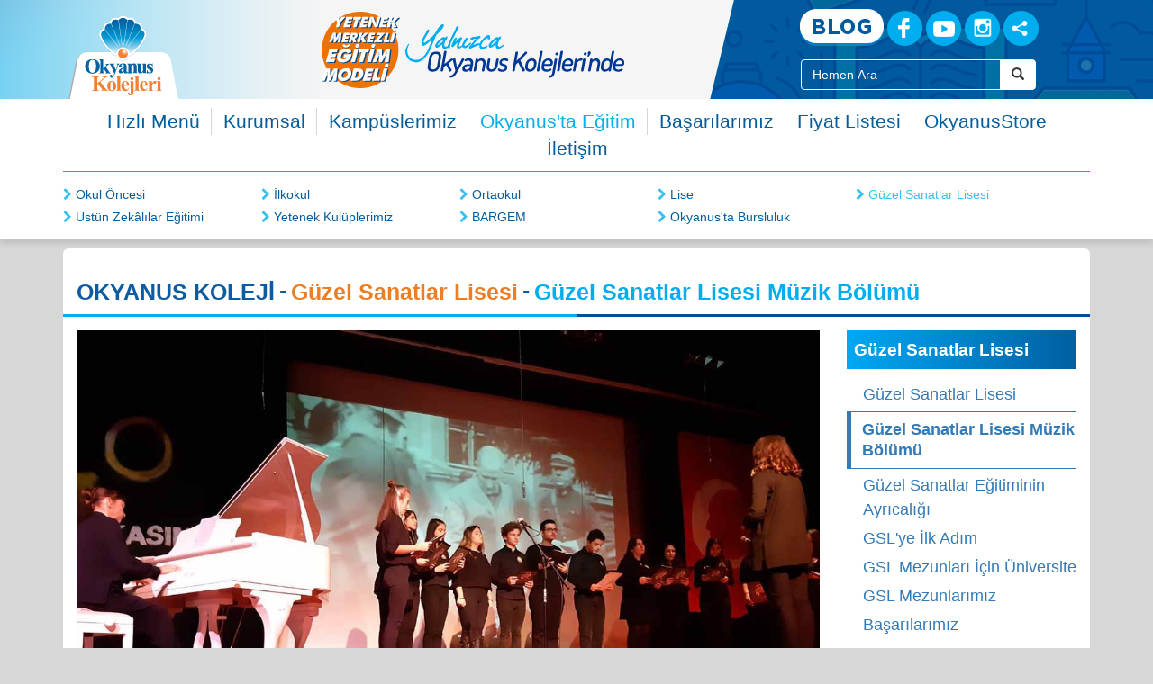

--- FILE ---
content_type: text/html; charset=UTF-8
request_url: https://www.okyanuskoleji.k12.tr/s/okyanus-ta-egitim/guzel-sanatlar-lisesi/guzel-sanatlar-lisesi-muzik-bolumu/
body_size: 17152
content:
<!doctype html>
<html lang="en">
<head>
<meta charset="UTF-8">




<!-- Facebook Pixel Code (eksen medya) -->
<script>
    !function(f,b,e,v,n,t,s)
    {if(f.fbq)return;n=f.fbq=function(){n.callMethod?
        n.callMethod.apply(n,arguments):n.queue.push(arguments)};
        if(!f._fbq)f._fbq=n;n.push=n;n.loaded=!0;n.version='2.0';
        n.queue=[];t=b.createElement(e);t.async=!0;
        t.src=v;s=b.getElementsByTagName(e)[0];
        s.parentNode.insertBefore(t,s)}(window,document,'script',
        'https://connect.facebook.net/en_US/fbevents.js');
    fbq('init', '529227187568394');
    fbq('track', 'PageView');
</script>
<!-- End Facebook Pixel Code -->


<!-- Google tag (gtag.js) -->
<script async src="https://www.googletagmanager.com/gtag/js?id=G-NN72TGSWQ1"></script>
<script>
  window.dataLayer = window.dataLayer || [];
  function gtag(){dataLayer.push(arguments);}
  gtag('js', new Date());
  gtag('config', 'G-NN72TGSWQ1');
</script>


<!-- Global site tag (gtag.js) - Google Analytics -->
<script async src="https://www.googletagmanager.com/gtag/js?id=UA-7658015-4"></script>
<script>
    window.dataLayer = window.dataLayer || [];
    function gtag(){dataLayer.push(arguments);}
    gtag('js', new Date());
    gtag('config', 'UA-7658015-4');
</script>
<!-- Google Tag Manager -->
<script>(function(w,d,s,l,i){w[l]=w[l]||[];w[l].push({'gtm.start':
new Date().getTime(),event:'gtm.js'});var f=d.getElementsByTagName(s)[0],
j=d.createElement(s),dl=l!='dataLayer'?'&l='+l:'';j.async=true;j.src='https://www.googletagmanager.com/gtm.js?id='+i+dl;f.parentNode.insertBefore(j,f);
})(window,document,'script','dataLayer','GTM-KGWP9CF');</script>
<!-- End Google Tag Manager -->
<!-- Google Tag Manager (noscript) -->
<noscript><iframe src="https://www.googletagmanager.com/ns.html?id=GTM-KGWP9CF" height="0" width="0" style="display:none;visibility:hidden"></iframe></noscript>
<!-- End Google Tag Manager (noscript) -->

<!-- Global site tag (gtag.js) - Google Ads: 957254979 -->
<script async src="https://www.googletagmanager.com/gtag/js?id=AW-957254979"></script>
<script>
    window.dataLayer = window.dataLayer || [];
    function gtag(){dataLayer.push(arguments);}
    gtag('js', new Date());
    gtag('config', 'AW-957254979');
</script>

<script>
  (function(w,d,t,r,u)
  {
    var f,n,i;
    w[u]=w[u]||[],f=function()
    {
      var o={ti:"187116640", enableAutoSpaTracking: true};
      o.q=w[u],w[u]=new UET(o),w[u].push("pageLoad")
    },
    n=d.createElement(t),n.src=r,n.async=1,n.onload=n.onreadystatechange=function()
    {
      var s=this.readyState;
      s&&s!=="loaded"&&s!=="complete"||(f(),n.onload=n.onreadystatechange=null)
    },
    i=d.getElementsByTagName(t)[0],i.parentNode.insertBefore(n,i)
  })
  (window,document,"script","//bat.bing.com/bat.js","uetq");
</script>


<script type="text/javascript">
    (function(c,l,a,r,i,t,y){
        c[a]=c[a]||function(){(c[a].q=c[a].q||[]).push(arguments)};
        t=l.createElement(r);t.async=1;t.src="https://www.clarity.ms/tag/"+i;
        y=l.getElementsByTagName(r)[0];y.parentNode.insertBefore(t,y);
    })(window, document, "clarity", "script", "mjix1zgi0k");
</script>
<meta charset="UTF-8">
<meta name="viewport" content="width=device-width, user-scalable=no, initial-scale=1.0, maximum-scale=1.0, minimum-scale=1.0">
<meta http-equiv="X-UA-Compatible" content="ie=edge">
<meta name="description" content="Güzel Sanatlar Lisesi Müzik Bölümü">
<meta name="keywords" content="güzel, sanatlar, lisesi, müzik, bölümü">
<meta name="author" content="Okyanus Koleji - Kolej, Özel Okul, Ana okulu, ilkokul, ortaokul, Lise">
<meta name="rating" content="All">
<meta name="robots" content="index, follow">
<title>Okyanus Koleji - Kolej, Özel Okul, Ana okulu, ilkokul, ortaokul, Lise</title>
<base href="https://www.okyanuskoleji.k12.tr/">
<link rel="canonical" href="https://www.okyanuskoleji.k12.tr/s/okyanus-ta-egitim/guzel-sanatlar-lisesi/guzel-sanatlar-lisesi-muzik-bolumu/" />
<link rel="shortcut icon" href="https://www.okyanuskoleji.k12.tr/favicon.ico" type="image/x-icon" />
<link rel="stylesheet" href="css/bootstrap.min.css">
<link rel="stylesheet" href="js/fancybox/dist/jquery.fancybox.min.css">
<link rel="stylesheet" href="css/genel.css?v=696d0c1ce5eaa">
<link rel="stylesheet" href="css/slick.css">
<script src="js/jquery-3.1.1.min.js"></script>
<script src="js/bootstrap.min.js"></script>
<script src="js/jquery.touchSwipe.min.js"></script>
<script src="js/slick.js"></script>
<script src="js/usttanitim_yeni.js"></script>
<script src="js/genel.js?v=696d0c1ce5eaa"></script>
<script src="js/sayfa_slider.js"></script>
<script src="js/fancybox/dist/jquery.fancybox.min.js"></script>
<script src="js/sayfa.js"></script>
<script>
$(document).ready(function(e) {
    MenuAc(3);
});
</script>
</head>
<body>

<!-- site üst başladı -->
 <h1 style="display:none">Okyanus Koleji</h1>
<div class="site_ust">
    <!-- üst başladı -->
    <div class="ust hidden-xs">
        <div class="container">
            <!-- logo başladı -->
            <div class="col-sm-2 col-lg-2 logo_alan">
                <a href="https://www.okyanuskoleji.k12.tr/"><img src="img/Okyanus-Koleji-Logo.svg"  style="width:100%;height:100%;max-width:134px;max-height:94px"  title="Okyanus Koleji - Kolej, Özel Okul, Ana okulu, ilkokul, ortaokul, Lise" alt="Okyanus Koleji - Kolej, Özel Okul, Ana okulu, ilkokul, ortaokul, Lise"></a>
            </div>
            <!-- logo bitti -->
            <!-- üst slider başladı -->
            <div class="col-sm-5 col-lg-6">
                                <div class="ust_tanitim">
                    <div class="ust_tanitim_slider" id="ust_tanitim_slider">
                        <div class="ustt_gorsel"><a href="https://www.okyanuskoleji.k12.tr/yetenek-merkezli-egitim-modeli" aria-label="Yetenek Merkezli Eğitim Modeli"><img src="resimler/ust_gorsel/yetenek_merkezli_egitim_modeli_5c404726e20d4.png" alt="Yetenek Merkezli Eğitim Modeli" title="Yetenek Merkezli Eğitim Modeli"></a></div>                    </div>
                    <div class="ustt_sayilar"></div>
                </div>
                            </div>
            <!-- üst slider bitti -->

            <!-- üst sağ başladı -->
            <div class="col-sm-5 col-lg-4">
                <div class="col-md-12 text-center">
                    <div class="b10"></div>
                    <a href="https://www.okyanuskoleji.k12.tr/blog/" class="ustbuton_blog" aria-label="Blog"></a>
                    <a href="https://www.facebook.com/okyanuskoleji/" class="ustbuton_face" target="_blank" aria-label="Facebook"></a>
                    <a href="https://www.youtube.com/user/OkyanusKolejleri" class="ustbuton_youtube" target="_blank" aria-label="Youtube"></a>
                    <a href="https://instagram.com/okyanuskoleji" class="ustbuton_inst hidden-sm" target="_blank" aria-label="Instagram"></a>

                    <div class="dropdown" style="display: inline-block;">
                        <a href="javascript:void(0);" id="UstSMMenu" data-toggle="dropdown" class="ustbuton_diger hidden-sm" aria-label="Sosyal Ağlar"></a>
                        <ul class="dropdown-menu smd_menu" aria-labelledby="UstSMMenu">
                            <li><a href="https://tr.linkedin.com/company/okyanus-kolejleri" target="_blank" aria-label="Linkedin"><i class="fa fa-linkedin"></i> Linkedin</a></li>
                            <li><a href="https://www.twitter.com/okyanuskoleji/" target="_blank" aria-label="X (Twitter)"><i class="fa fa-twitter"></i> Twitter</a></li>
                                                    </ul>
                    </div>

                </div>
                <div class="col-md-10 col-md-offset-1">
                    <form action="javascript:void(0);" onsubmit="javascript:UstArama();" name="ustaramaform" id="ustaramaform" aria-label="Site İçi Arama">
                        <div class="b10"></div>
                        <div class="input-group arama_input">
                            <input type="text" class="form-control" id="ustarama" name="ustarama" value="Hemen Ara" autocomplete="off" aria-label="Site İçi Arama Kutusu">
                            <span class="input-group-btn" >
                                <button class="btn btn-default" type="submit" aria-label="Arama Buttonu">
                                    <i class="glyphicon glyphicon-search" aria-label="Arama"></i>
                                </button>
                            </span>
                        </div>
                    </form>
                </div>
            </div>
            <!-- üst sağ bitti -->

        </div>
    </div>
    <!-- üst bitti -->


    <!-- mobil üst başladı -->
    <div class="mobil_ust visible-xs">

        <a href="https://www.okyanuskoleji.k12.tr/" class="logo_mobil_yeni" aria-label="Ana Sayfa"></a>

        <div class="mobil_ust_kampusokul">
            <a href="https://www.okyanuskoleji.k12.tr/kampuslerimiz/" class="kampuslerimiz_ust_mobil">Kampüsler</a>
            <span>/</span>
            <a href="https://www.okyanuskoleji.k12.tr/okullarimiz/" class="kampuslerimiz_ust_mobil">Okullar</a>
        </div>

        <div class="butonlar hidden">
            <a href="javascript:void(0);" id="MobilUstButon_menu" data-durum="kapali" onclick="javascript:MobilUstMenuGoster('menu', false);"><i class="fa fa-bars fs14"></i> Menü</a>
            <span>/</span>
            <a href="https://www.okyanuskoleji.k12.tr/iletisim/">İletişim</a>
            <span>/</span>
            <a href="javascript:void(0);" onclick="javascript:MobilAraEkran();" aria-label="Arama"><i class="fa fa-search"></i> Ara</a>
        </div>

        <div class="mobil_reklam"></div>

    </div>
    <!-- mobil üst bitti -->


    <!-- alt başladı -->
    <div class="alt">
        <div class="container">

            <div class="b10 visible-lg visible-md visible-sm"></div>


            <div class="mobil_ust_menu visible-xs">
                <a href="javascript:void(0);" id="MobilUstButon_menu" data-durum="kapali" onclick="javascript:MobilUstMenuGoster('menu', false);"><i class="fa fa-bars fs14"></i> Menü</a>
                <a href="https://www.okyanuskoleji.k12.tr/iletisim/">İletişim</a>
                <a href="javascript:void(0);" onclick="javascript:MobilAraEkran();"><i class="fa fa-search fs14"></i> Ara</a>
            </div>



            <!-- üst menü genel alanı başladı -->
            <div class="UstMenuAlani" id="UstMenuAlani">

                <!--- üst menü başladı -->
                <ul class="ustmenu">
                    <li><a href="https://www.okyanuskoleji.k12.tr/hizlimenu/" >Hızlı Menü</a></li><li id="ustmenu_1" data-menu="1" ><a href="javascript:MenuAc('1')" >Kurumsal</a></li><li id="ustmenu_2" data-menu="2" ><a href="javascript:MenuAc('2')" >Kampüslerimiz</a></li><li id="ustmenu_3" data-menu="3" ><a href="javascript:MenuAc('3')" >Okyanus'ta Eğitim</a></li><li><a href="https://www.okyanuskoleji.k12.tr/basarilar/" >Başarılarımız</a></li><li><a href="https://www.okyanuskoleji.k12.tr/egitim-ucretleri/" >Fiyat Listesi</a></li><li><a href="https://www.okyanusstore.com"  target="_blank">OkyanusStore</a></li><li><a href="https://www.okyanuskoleji.k12.tr/iletisim/" >İletişim</a></li>                </ul>
                <!--- üst menü başladı -->

                <div class="visible-xs">
                    <button type="button" onclick="javascript:MobilUstMenuGoster('menu', true);" id="menukapat_ust" class="btn btn-block btn-xs btn-gri m5t mb5">
                        <i class="fa fa-times"></i> Kapat
                    </button>
                </div>

                <!-- üst menünün alt menüleri başladı -->
                <div class="altmenu_govde">

                    <div class="altmenu" id="altmenu_1"><ul><li><i class="fa fa-chevron-right"></i> <a href="https://www.okyanuskoleji.k12.tr/s/kurumsal/hakkimizda/">Hakkımızda</a></li><li><i class="fa fa-chevron-right"></i> <a href="https://www.okyanuskoleji.k12.tr/orhan-ozbey/">Kurucudan Mesaj</a></li><li><i class="fa fa-chevron-right"></i> <a href="https://www.okyanuskoleji.k12.tr/lokman-demiray/">Genel Müdürden Mesaj</a></li><li><i class="fa fa-chevron-right"></i> <a href="https://www.okyanuskoleji.k12.tr/s/kurumsal/yonetim-kadrosu/">Yönetim Kadrosu</a></li><li><i class="fa fa-chevron-right"></i> <a href="https://www.okyanuskoleji.k12.tr/s/kurumsal/idari-birimler/">İdari Birimler</a></li><li><i class="fa fa-chevron-right"></i> <a href="https://www.okyanuskoleji.k12.tr/s/kurumsal/lojistik-hizmetler/">Lojistik Hizmetler</a></li><li><i class="fa fa-chevron-right"></i> <a href="https://www.okyanuskoleji.k12.tr/s/kurumsal/basinda-biz/">Basında Biz</a></li><li><i class="fa fa-chevron-right"></i> <a href="https://www.okyanuskoleji.k12.tr/insankaynaklari/">İnsan Kaynakları</a></li><li><i class="fa fa-chevron-right"></i> <a href="https://www.okyanuskoleji.k12.tr/s/kurumsal/reklam-calismalari/">Reklam Çalışmaları</a></li><li><i class="fa fa-chevron-right"></i> <a href="http://www.okyanusavantaj.com/">Okyanus Avantaj</a></li></ul></div><div class="altmenu" id="altmenu_2"><ul><li><i class="fa fa-chevron-right"></i> <a href="https://www.okyanuskoleji.k12.tr/kampus/atasehir/">Ataşehir</a></li><li><i class="fa fa-chevron-right"></i> <a href="https://www.okyanuskoleji.k12.tr/kampus/avcilar/">Avcılar</a></li><li><i class="fa fa-chevron-right"></i> <a href="https://www.okyanuskoleji.k12.tr/kampus/adana/">Adana</a></li><li><i class="fa fa-chevron-right"></i> <a href="https://www.okyanuskoleji.k12.tr/kampus/ankara-eryaman/">Ankara - Eryaman</a></li><li><i class="fa fa-chevron-right"></i> <a href="https://www.okyanuskoleji.k12.tr/kampus/ankara-incek/">Ankara - İncek</a></li><li><i class="fa fa-chevron-right"></i> <a href="https://www.okyanuskoleji.k12.tr/kampus/ankara-kecioren/">Ankara - Keçiören</a></li><li><i class="fa fa-chevron-right"></i> <a href="https://www.okyanuskoleji.k12.tr/kampus/antalya-konyaalti/">Antalya - Konyaaltı</a></li><li><i class="fa fa-chevron-right"></i> <a href="https://www.okyanuskoleji.k12.tr/kampus/antalya-lara/">Antalya - Lara</a></li><li><i class="fa fa-chevron-right"></i> <a href="https://www.okyanuskoleji.k12.tr/kampus/bahcelievler/">Bahçelievler</a></li><li><i class="fa fa-chevron-right"></i> <a href="https://www.okyanuskoleji.k12.tr/kampus/bahcesehir-esenkent/">Bahçeşehir / Esenkent</a></li><li><i class="fa fa-chevron-right"></i> <a href="https://www.okyanuskoleji.k12.tr/kampus/basaksehir-kayasehir/">Başakşehir / Kayaşehir</a></li><li><i class="fa fa-chevron-right"></i> <a href="https://www.okyanuskoleji.k12.tr/kampus/bayrampasa/">Bayrampaşa</a></li><li><i class="fa fa-chevron-right"></i> <a href="https://www.okyanuskoleji.k12.tr/kampus/beylikduzu/">Beylikdüzü</a></li><li><i class="fa fa-chevron-right"></i> <a href="https://www.okyanuskoleji.k12.tr/kampus/beylikduzu-anaokulu/">Beylikdüzü (Anaokulu)</a></li><li><i class="fa fa-chevron-right"></i> <a href="https://www.okyanuskoleji.k12.tr/kampus/beykent/">Beykent</a></li><li><i class="fa fa-chevron-right"></i> <a href="https://www.okyanuskoleji.k12.tr/kampus/bursa-inegol/">Bursa - İnegöl</a></li><li><i class="fa fa-chevron-right"></i> <a href="https://www.okyanuskoleji.k12.tr/kampus/bursa-nilufer/">Bursa - Nilüfer</a></li><li><i class="fa fa-chevron-right"></i> <a href="https://www.okyanuskoleji.k12.tr/kampus/bursa-yenisehir/">Bursa - Yenişehir</a></li><li><i class="fa fa-chevron-right"></i> <a href="https://www.okyanuskoleji.k12.tr/kampus/cekmekoy/">Çekmeköy</a></li><li><i class="fa fa-chevron-right"></i> <a href="https://www.okyanuskoleji.k12.tr/kampus/diyarbakir/">Diyarbakır</a></li><li><i class="fa fa-chevron-right"></i> <a href="https://www.okyanuskoleji.k12.tr/kampus/fatih/">Fatih</a></li><li><i class="fa fa-chevron-right"></i> <a href="https://www.okyanuskoleji.k12.tr/kampus/florya/">Florya</a></li><li><i class="fa fa-chevron-right"></i> <a href="https://www.okyanuskoleji.k12.tr/kampus/gunesli/">Güneşli</a></li><li><i class="fa fa-chevron-right"></i> <a href="https://www.okyanuskoleji.k12.tr/kampus/halkali/">Halkalı</a></li><li><i class="fa fa-chevron-right"></i> <a href="https://www.okyanuskoleji.k12.tr/kampus/izmir-bornova/">İzmir - Bornova</a></li><li><i class="fa fa-chevron-right"></i> <a href="https://www.okyanuskoleji.k12.tr/kampus/izmir-gaziemir/">İzmir - Gaziemir</a></li><li><i class="fa fa-chevron-right"></i> <a href="https://www.okyanuskoleji.k12.tr/kampus/izmir-karsiyaka-atakent/">İzmir - Karşıyaka / Atakent</a></li><li><i class="fa fa-chevron-right"></i> <a href="https://www.okyanuskoleji.k12.tr/kampus/izmir-mavisehir/">İzmir - Mavişehir</a></li><li><i class="fa fa-chevron-right"></i> <a href="https://www.okyanuskoleji.k12.tr/kampus/izmit-atafen/">İzmit - Atafen</a></li><li><i class="fa fa-chevron-right"></i> <a href="https://www.okyanuskoleji.k12.tr/kampus/kartal/">Kartal</a></li><li><i class="fa fa-chevron-right"></i> <a href="https://www.okyanuskoleji.k12.tr/kampus/kemerburgaz/">Kemerburgaz</a></li><li><i class="fa fa-chevron-right"></i> <a href="https://www.okyanuskoleji.k12.tr/kampus/mimaroba/">Mimaroba</a></li><li><i class="fa fa-chevron-right"></i> <a href="https://www.okyanuskoleji.k12.tr/kampus/samsun/">Samsun</a></li><li><i class="fa fa-chevron-right"></i> <a href="https://www.okyanuskoleji.k12.tr/kampus/sancaktepe/">Sancaktepe</a></li></ul></div><div class="altmenu" id="altmenu_3"><ul><li><i class="fa fa-chevron-right"></i> <a href="https://www.okyanuskoleji.k12.tr/s/okyanus-ta-egitim/okul-oncesi/">Okul Öncesi</a></li><li><i class="fa fa-chevron-right"></i> <a href="https://www.okyanuskoleji.k12.tr/s/okyanus-ta-egitim/ilkokul/">İlkokul</a></li><li><i class="fa fa-chevron-right"></i> <a href="https://www.okyanuskoleji.k12.tr/s/okyanus-ta-egitim/ortaokul/">Ortaokul</a></li><li><i class="fa fa-chevron-right"></i> <a href="https://www.okyanuskoleji.k12.tr/s/okyanus-ta-egitim/lise/">Lise</a></li><li class="aktifaltsayfa"><i class="fa fa-chevron-right"></i> <a href="https://www.okyanuskoleji.k12.tr/s/okyanus-ta-egitim/guzel-sanatlar-lisesi/">Güzel Sanatlar Lisesi</a></li><li><i class="fa fa-chevron-right"></i> <a href="https://www.okyanuskoleji.k12.tr/s/okyanus-ta-egitim/ustun-zek-lilar-egitimi/">Üstün Zekâlılar Eğitimi</a></li><li><i class="fa fa-chevron-right"></i> <a href="https://www.okyanuskoleji.k12.tr/s/okyanus-ta-egitim/yetenek-kuluplerimiz/">Yetenek Kulüplerimiz</a></li><li><i class="fa fa-chevron-right"></i> <a href="https://www.okyanuskoleji.k12.tr/s/okyanus-ta-egitim/bargem/">BARGEM</a></li><li><i class="fa fa-chevron-right"></i> <a href="https://www.okyanuskoleji.k12.tr/s/okyanus-ta-egitim/okyanus-ta-bursluluk/">Okyanus'ta Bursluluk</a></li></ul></div>
                    <button type="button" onclick="javascript:MobilUstMenuGoster('menu', true);" id="menukapat_alt" class="btn btn-block btn-xs btn-gri m5t mb5 visible-xs">
                        <i class="fa fa-times"></i> Kapat
                    </button>

                </div>
                <!-- üst menünün alt menüleri bitti -->

                <div class="b10"></div>
            </div>
            <!-- üst menü genel alanı bitti -->

            <!-- üst mobil okul menü alanı başladı -->
            <div class="UstMobilOkulAlani" id="UstMobilOkulAlani">
                <div class="mobilokulturler">
                                        <button type="button" onclick="javascript:MobilUstMenuGoster('okul', true);" class="btn btn-block btn-xs btn-gri m5t mb5 visible-xs">
                        <i class="fa fa-times"></i> Kapat
                    </button>
                </div>
                <div class="clearfix"></div>
                <div class="mobilokullisteler"></div>
            </div>
            <!-- üst mobil okul menü alanı bitti -->

        </div>
    </div>
    <!-- alt bitti -->

</div>
<!-- site üst bitti -->



<div class="b10 hidden-xs"></div>
<div class="b7 visible-xs"></div>

<input type="hidden" name="site_link" id="site_link" value="https://www.okyanuskoleji.k12.tr/">
<!-- gövde başladı -->
<div class="container">

    <!-- içerik alanı başladı -->
    <div class="row">
        <div class="col-md-12">

            
            <div class="sayfa_govde">

                <!-- başlık alanı başladı -->
                <div class="col-md-12 sayfa_baslik" style="padding-top:20px">
                    <h3 class="yazi_lacivert">OKYANUS KOLEJİ</h3>
                    <span>-</span>
                    <h2 class="yazi_turuncu">Güzel Sanatlar Lisesi</h2> <span>-</span> <h3 class="yazi_turkuaz">Güzel Sanatlar Lisesi Müzik Bölümü</h3>                    <div class="clearfix"></div>
                    <div class="b10"></div>
                </div>
                <!-- başlık alanı bitti -->
                <div class="sayfa_ustserit">
                    <div class="sol"></div>
                    <div class="sag"></div>
                </div>
                <div class="clearfix"></div>
                <div class="b15"></div>

                <!-- sol içerik alanı başladı -->
                <div class="col-md-9">

                    
                    

                    
                    <p><img alt="" class="genis_resim" src="https://www.okyanuskoleji.k12.tr/resimler/yukleme/muzik3.jpg" /></p>

<p><strong>MÜZİK BÖLÜMÜ HAKKINDA</strong><br />
Öğrencilerimiz kültürel ve sanatsal yeterliliklerini sağlayıp güzel sanatlar fakültelerine hazırlanmalarının amaçlandığı müzik bölümümüzde, yeteneklerine göre&nbsp;<br />
alanında uzman ve usta öğretmenlerimiz rehberliğinde seçtikleri enstrümanlarla akademik düzeyde eğitim almaktadır.&nbsp;</p>

<p>Bölümümüzde Piyano zorunlu derstir. Öğrenci, ayrıca kendi isteği ile ikinci bir enstrüman (Keman, Viyola, Gitar vb.) seçerek eğitimini almaktadır. Bu bölümde&nbsp;<br />
öğrencilerin; üniversite, konservatuvar için veya meslek olarak seçtiklerinde kendilerine yetecek olan tüm teorik ve uygulamalı alan bilgisine sahip olacak&nbsp;<br />
biçimde yetişmeleri sağlanır.<br />
&nbsp;&nbsp;<br />
<strong>AMACIMIZ</strong><br />
Bireylerin müziksel söyleme ve müziksel beğeni davranışlarını boyutlandırmak,<br />
Öğrencilerimizin deneyimli eğitim kadromuz ile müziksel beğeni ve enstrüman eğitimlerini en iyi şekilde almalarını sağlamak,<br />
Müziksel yaratıcılıkları üst düzeyde, müzik teknolojileri bilgi donanımına sahip müzisyenler yetiştirmek.</p>

<p><br />
<strong>MÜZİK BÖLÜMÜNDE EĞİTİM</strong></p>

<p>Bölümümüze kabul edilen öğrenciler 9. Sınıf itibariyle müziksel işitme okuma yazma becerisini kazandırmak ve ilerletmek amacı ile ezgisel ve ritmik okuma - yazma (dikte), aralık ve akor duyumu, koro eğitimi, enstrüman (piyano ve ana dal), orkestra, bireysel ses eğitimi gibi konservatuara giriş için gerekli olan alan derslerinin içerdiği kazanımları elde eder. Bunun yanında Türk ve Batı müziği tarihi, müzik biçimleri, bilişim destekli müzik, çalgı bakım onarım gibi genel kültür alanında kazanımlar elde edecekleri dersleri de görmektedirler.</p>

<p>&nbsp;</p>

<p><strong>ÖĞRENCİLERİN BAŞLICA KAZANIMLARI</strong></p>

<p>•&nbsp;&nbsp; &nbsp;Üniversitelerin Konservatuar ve Eğitim Fakültelerinin Müzik Bölümlerine hazırlanmak,<br />
•&nbsp;&nbsp; &nbsp;Alanlarında çalışma disiplini kazanmak ve performans becerilerini arttırmak,<br />
•&nbsp;&nbsp; &nbsp;Müzik bölümünde seçtikleri alanlarda özgüveni tam ve donanımlı olmalarını sağlamaya yönelik çalışmalar yapmak<br />
•&nbsp;&nbsp; &nbsp;Katıldıkları yarışmalar ve konserler ile profesyonel müzik alanında tecrübe kazanmak<br />
•&nbsp;&nbsp; &nbsp;Katıldıkları etkinlikler ile sahnede yer alma tecrübelerini artırarak, bu alandaki sahne heyecanının getirdiği olumsuz etkileri en aza indirmek.</p>

<p>&nbsp;</p>

<p><strong>MÜZİK BÖLÜMÜNDE ÖĞRENCİ TAKİBİ</strong></p>

<p>Öğrencilerimizin akademik ve kişisel gelişimleri öğrenci değerlendirme formlarıyla yakından takip edilir. Tüm alan öğretmenleri, öğrencileri değerlendirdiği bu ortak platform sayesinde gerek görüldüğünde bir öğrencinin durumu ile ilgili olarak rehberlik servisi ya da velileriyle görüşme sağlanıp durumu takip edilir.</p>

<p>&nbsp;</p>

<p><strong>KONSERVATUVAR VE GÜZEL SANATLAR FAKÜLTELERİNE HAZIRLIK SÜRECİ</strong></p>

<p>Öğrencilerimiz konservatuar ve güzel sanatlar programlarına hazırlık süreci için büyük önem taşıyan müziksel okuma yazma dersi kazanımlarını hiyerarşik bir sırayla edinirler. 11 ve 12. sınıflarda ise müziksel okuma ve çalınan bir ezgiyi müzik yazısı ile yazabilme becerisine ulaşırlar. Bunun yanında yine lisans programları için önemli bir belirleyen olan enstrüman çalma alanında ise yoğun bir çalışma programından geçerler.</p>

<p>&nbsp;</p>

<p><strong>MÜZİK BÖLÜMÜNE GİRECEK ÖĞRENCİLERDE ARANILAN BAŞLICA ÖZELLİKLER</strong><br />
•&nbsp;&nbsp; &nbsp;Duyum kabiliyetinin geliştirilebilir düzeyde olması<br />
•&nbsp;&nbsp; &nbsp;Ritim algısının yeterli düzeyde olması<br />
•&nbsp;&nbsp; &nbsp;Yapılacak mülakat ile öğrencinin, hayatında müziği konumlandırırken mesleki bir seçim yapmış olduğunun farkındalığının sağlanması.</p>

<p>&nbsp;</p>

<p><strong>MÜZİK BÖLÜMÜ YETENEK SINAVI</strong><br />
&nbsp;<br />
<strong>1. Aşama: Müziksel İşitme ve Yineleme</strong><br />
•&nbsp;&nbsp; &nbsp;Ses işitme; piyanoda verilen tek ses, iki ses, üç ses, dört sesin “Na” hecesiyle tekrarlanması.<br />
•&nbsp;&nbsp; &nbsp;Ritim işitme; verilen bir ritim cümlesinin tekrarı.<br />
•&nbsp;&nbsp; &nbsp;Ezgi işitme; piyanoda çalınan kısa bir ezginin ses ile tekrarı.<br />
&nbsp;<br />
<strong>2. Aşama: Müziksel Söyleme ve Çalma</strong><br />
•&nbsp;&nbsp; &nbsp;Ses özelliği; öğrencilerin kendi seçtiği bir şarkıyı söylemesi istenir. Öğrencinin sesini kullanma becerisi değerlendirilir.<br />
•&nbsp;&nbsp; &nbsp;Çalgı kullanma; çalgı( Gitar, Bağlama, Keman vb.) kullanmasını biliyorsa, öğrenciden hazırladığı bir şarkıyı çalması istenir. (Aday Piyano dışında kullandığı çalgı varsa yanında getirecektir.)<br />
•&nbsp;&nbsp; &nbsp;Fiziksel durum; adayın çalgı kullanmasını engelleyecek bir özrü olup olmadığına bakılır.</p>

<p>&nbsp;</p>

<p><strong>OKYANUS GÜZEL SANATLAR LİSESİ MÜZİK BÖLÜMÜ UYGULAMALARI</strong></p>

<p>Kültür derslerine ek olarak, Müzik Ana Sanat Dalında; Solfej, Piyano, Çalgı, Koro, Müzik Tarihi, Orkestra, Armoni, Kompozisyon ve Yardımcı Çalgı gibi dersler okutulur.&nbsp;</p>

<p>Öğrencinin fiziksel durumuna ve müziksel işitme yapısına göre enstrüman seçenekleri sunulur.<br />
Dersler; seçimi yapılan enstrümanlara göre öğretmenle bire bir yapılır.<br />
Gitar, Flüt, Keman, Viyola, Çello (Viyolonsel), Piyano v.s. gibi alternatiflerden seçilir.<br />
Oda müziği çalışmalarına önem verilir. Yaylı Sazlardan meydana gelen Duo, Trio, Quartet ile profesyonel repertuarı olan bir Oda Orkestrası bulunmaktadır.&nbsp;</p>

<p>Ayrıca okul orkestrasında görev alınır ve toplu çalışmalar yapılır. Öğrencilerin okul orkestrasının yurt içinde yaptığı tüm konserlere katılımı sağlanır. Her gün okul bitiminde farklı derslerin etütlerine katılma imkanı bulan öğrenciler, etüt zamanlarında öğretmenlerinden rehberlik hizmeti alırlar.&nbsp;</p>

<p>Öğrencilerin müzik eğitimleri, derslerinin yanı sıra workshop, konferans, seminer ve konserlerle desteklenmektedir.<br />
Sene içinde hem okulda hem de okul dışında pek çok farklı organizasyon ile konserler veren öğrencilerimiz, böylece sanatlarını sahne üstünde icra edebilmenin inceliklerini yaşayarak öğrenmektedirler.<br />
Öğrencilerimiz sene içinde ulusal ve uluslararası yarışmalara hazırlanarak sanatın ulusal ve uluslararası boyutlarını yaşarlar.&nbsp;</p>

<p>Okyanus Koleji Güzel Sanatlar Lisesi Mezunları Üniversiteye Nasıl Girer?<br />
Okyanus koleji Güzel Sanatlar Lisesi mezunları, diğer lise mezunları gibi merkezi yerleştirme sistemiyle herhangi bir yükseköğrenim programına kayıt hakkına sahiptirler. Merkezi yerleştirme sistemiyle bir yükseköğretim programında tercih yapabildikleri gibi, istedikleri takdirde özel yetenek sınavıyla öğrenci alan yükseköğretim programlarına da başvurabilirler. Ve Okyanus Koleji mezunları üniversite giriş sınav kılavuzundaki yetenek sınavı ile öğrenci alan yükseköğrenim programlarının kendi alanları ile ilgili herhangi birine de başvurabilirler.<br />
&nbsp;<br />
Okulumuzun üniversite giriş sınavı puan türü ‘’SÖZEL’’dir. ÖSYM’nin tercih kılavuzundaki ‘’ÖZEL YETENEK SINAVI SONUÇLARINA GÖRE ÖĞRENCİ ALAN YÜKSEKÖĞRENİM PROGRAMLARINDAN’’ birine veya birkaçına müracaat ederek, seçtikleri programların sınavlarına katılabilirler. Yetenek sınavı ile öğrenci alan üniversiteler, sınav sonucunda Güzel Sanatlar Lisesi çıkışlı öğrencilere ek puan vermektedirler. Böylece diğer liselerden bu üniversitelere girmek isteyen öğrencilerle Güzel sanatlar Lisesi çıkışlı öğrenciler arasında bir fark olmaktadır.&nbsp;<br />
&nbsp;<br />
Güzel Sanatlar Lisesi mezunlarının; üniversite giriş ve özel yetenek sınavı ile öğrenci alan üniversiteleri kazanmadaki başarılarının en önemli nedeni, Güzel Sanatlar Liseleri eğitim programlarının, öğrencilerin yeteneklerine göre bilgi ve becerilerini arttırmasıdır. Bu programlar kendi alanlarında başarılarını kanıtlamış öğretmenler tarafından uygulanmaktadır. Ayrıca, öğrencilerin eğitim içerisinde gerçekleştirdikleri konser, gösteri, resital, sergi, tiyatro temsili, bale temsili gibi etkinliklerden oluşan portföyün yetenek sınavı aşamasında değerlendirme ölçütü olacağını unutmamalıyız. OKYANUSKOLEJİ MÜZİK BÖLÜMÜ GÜZEL SANATLAR LİSESİ tüm yıla yayılan OKYANUS SANAT GÜNLERİ kapsamında her yıl 50’Ye yakın etkinlik ile uygulama alanındaki liderliğini sürdürmektedir. Bu da öğrencilerini üniversite seçmelerinde başarılı kılmaktadır.</p>

<p>&nbsp;</p>

<table class="tablo bordervar">
	<tbody>
		<tr>
			<td colspan="2">
			<center><strong>MÜZİK BÖLÜMÜ MEZUNLARI</strong></center>
			</td>
		</tr>
		<tr>
			<td width="280"><strong>Devlet Konservatuvarı’nda;</strong></td>
			<td width="378"><strong>Güzel Sanatlar Fakülteleri’nde</strong></td>
		</tr>
		<tr>
			<td><em>• Piyano,</em></td>
			<td>• Arp</td>
		</tr>
		<tr>
			<td><em>• Şan,</em></td>
			<td>• Gitar,</td>
		</tr>
		<tr>
			<td><em>• Bale,</em></td>
			<td>• Opera,</td>
		</tr>
		<tr>
			<td><em>• Flüt,</em></td>
			<td>• Piyano,</td>
		</tr>
		<tr>
			<td><em>• Klarnet,</em></td>
			<td>• Nefesli Çalgılar ve Vurmalı Çalgılar,</td>
		</tr>
		<tr>
			<td><em>• Kompozisyon,</em></td>
			<td>• Opera, Koro ve Popüler Müzik,</td>
		</tr>
		<tr>
			<td><em>• Türk Halk Müziği,</em></td>
			<td>• Orkestra ve Koro Şefliği,</td>
		</tr>
		<tr>
			<td><em>• Türk Sanat Müziği,</em></td>
			<td>• Müzik Teknolojisi,</td>
		</tr>
		<tr>
			<td><em>• Halk Oyunları,</em></td>
			<td>• Müzik Bilimleri,</td>
		</tr>
		<tr>
			<td><em>• Sahne Sanatları,</em></td>
			<td>• Temel Bilimler,</td>
		</tr>
		<tr>
			<td><em>• Yaylı Çalgılar,</em></td>
			<td><strong>Eğitim Fakülteleri’nde;</strong></td>
		</tr>
		<tr>
			<td><em>• Yaylı Çalgılar Yapımı,</em></td>
			<td>Müzik Öğretmenliği bölümlerine avantajlı olarak yerleştirilmektedirler.</td>
		</tr>
		<tr>
			<td><em>• Nefesli Çalgılar ve Vurmalı Çalgılar,</em></td>
			<td>&nbsp;</td>
		</tr>
		<tr>
			<td><em>• Türk Halk Müziği Çalgı Eğitimi,</em></td>
			<td>&nbsp;</td>
		</tr>
		<tr>
			<td>• Türk Halk Müziği Ses Eğitimi,</td>
			<td>&nbsp;</td>
		</tr>
		<tr>
			<td>• Türk Sanat Müziği Ses Eğitimi,</td>
			<td>&nbsp;</td>
		</tr>
		<tr>
			<td>• Türk Sanat Müziği Temel Bilimler,</td>
			<td>&nbsp;</td>
		</tr>
		<tr>
			<td>• Müzikoloji,</td>
			<td>&nbsp;</td>
		</tr>
		<tr>
			<td>• Ses Mühendisliği,</td>
			<td>&nbsp;</td>
		</tr>
	</tbody>
</table>

<p>&nbsp;</p>

<p><br />
<strong>MÜZİK BÖLÜMÜ MEZUNLARI</strong></p>

<p>Hüseyin Cem ŞİMŞEK -<strong>&nbsp;Haliç Konservatuar Müzik Bölümü</strong><br />
Burakcan OLCARAY -<strong>&nbsp;Bilgi Üniversitesi Müzik Bölümü</strong><br />
Ayşenil Gökdemir <strong>- Marmara Müzik Öğretmenliği</strong><br />
Efkan Zeren <strong>- Bilgi Üniversitesi Müzik Bölümü</strong><br />
Melis Sürmeli <strong>- Haliç Konservatuar Müzik Bölümü</strong><br />
Pelin Eryiğit <strong>- Marmara Güzel Sanatlar</strong></p>

                    <div class="clearfix"></div>
                    <div class="b15"></div>
                </div>
                <!-- sol içerik alanı bitti -->

                <!-- sağ menü alanı başladı -->
                <div class="col-md-3">

                    
                    <!-- sağ menü başladı -->
                    <div class="sag_menu">
                        <div class="menu_baslik baslik_gra">
                            Güzel Sanatlar Lisesi                        </div>
                        <ul>
                            <li><a href="https://www.okyanuskoleji.k12.tr/s/okyanus-ta-egitim/guzel-sanatlar-lisesi/guzel-sanatlar-lisesi/">Güzel Sanatlar Lisesi</a></li><li class="aktif_menu"><a href="https://www.okyanuskoleji.k12.tr/s/okyanus-ta-egitim/guzel-sanatlar-lisesi/guzel-sanatlar-lisesi-muzik-bolumu/">Güzel Sanatlar Lisesi Müzik Bölümü</a></li><li><a href="https://www.okyanuskoleji.k12.tr/s/okyanus-ta-egitim/guzel-sanatlar-lisesi/guzel-sanatlar-egitiminin-ayricaligi/">Güzel Sanatlar Eğitiminin Ayrıcalığı</a></li><li><a href="https://www.okyanuskoleji.k12.tr/s/okyanus-ta-egitim/guzel-sanatlar-lisesi/gsl-ye-ilk-adim/">GSL'ye İlk Adım</a></li><li><a href="https://www.okyanuskoleji.k12.tr/s/okyanus-ta-egitim/guzel-sanatlar-lisesi/gsl-mezunlari-icin-universite/">GSL Mezunları İçin Üniversite</a></li><li><a href="https://www.okyanuskoleji.k12.tr/s/okyanus-ta-egitim/guzel-sanatlar-lisesi/gsl-mezunlarimiz/">GSL Mezunlarımız</a></li><li><a href="https://www.okyanuskoleji.k12.tr/s/okyanus-ta-egitim/guzel-sanatlar-lisesi/basarilarimiz/">Başarılarımız</a></li>                        </ul>
                    </div>
                    <!-- sağ menü bitti -->

                </div>
                <!-- sağ menü alanı bitti -->

                <div class="clearfix"></div>

<script src="js/sayfa_alti_gorus.js"></script>

<!-- sayfa görüş alanı başladı -->
<div class="sayfa_gorus">
    <div class="form_ac" id="GorusFormAc" data-durum="kapali">
        Bu sayfa ile ilgili görüşlerinizi bizimle paylaşın <span id="gorus_form_ok"><i class="fa fa-chevron-down" aria-hidden="true"></i></span>
    </div>

    <div id="gorus_alani" class="hidden">
        <div class="col-md-12">
            <div class="b15"></div>
            <div class="col-md-12" id="cevap_gorus">
                <div class="ul_liste">
                    <ul>
                        <li>Cevabını bulamadığınız sorunuz var mı?</li>
                        <li>Buraya eklenmesini istediğiniz konu var mı?</li>
                        <li>Fazlalık olduğuna inandığınız bölüm var mı?</li>
                        <li>Bu bölümün metni açıklayıcı mı?</li>
                        <li>Görsellik sizi tatmin etti mi?</li>
                    </ul>
                </div>
                <div class="b15"></div>
            </div>
            <form action="javascript:void(0);" onsubmit="javascript:SayfaAltiGorus();" name="form_gorus" id="form_gorus">
                <div class="col-md-12">
                    <div class="form-group">
                        <textarea class="form-control" name="gorus_icerik" id="gorus_icerik" rows="5" placeholder="Görüşünüzü Yazınız" autocomplete="off"></textarea>
                    </div>
                </div>

                <div class="col-md-6">
                    <input type="text" class="form-control" autocomplete="off" name="gorus_adsoyad" id="gorus_adsoyad" placeholder="Adınız Soyadınız">
                </div>

                <div class="col-md-6">
                    <input type="text" class="form-control" autocomplete="off" name="gorus_eposta" id="gorus_eposta" placeholder="E-posta Adresiniz">
                </div>

                <div class="clearfix"></div>
                <div class="b15"></div>

                
                <input type="hidden" name="mail_baslik" id="mail_baslik" value="Güzel Sanatlar Lisesi Müzik Bölümü" autocomplete="off">
                <input type="hidden" name="mail_link" id="mail_link" value="https://www.okyanuskoleji.k12.tr/s/okyanus-ta-egitim/guzel-sanatlar-lisesi/guzel-sanatlar-lisesi-muzik-bolumu/" autocomplete="off">

                <div class="col-md-12">
                    <input type="submit" class="btn btn-primary btn-lg btn-block" id="buton_gorus" value="Görüşü Gönder">
                </div>

                <div class="clearfix"></div>
            </form>
            <div class="b15"></div>
        </div>
    </div>

    <div class="clearfix"></div>
</div>
<!-- sayfa görüş alanı bitti -->

<div class="b20"></div>
                <div class="clearfix"></div>
            </div>
        </div>
    </div>
    <!-- içerik alanı bitti -->

    <div class="b15"></div>
<!-- alt alan başladı -->
<div class="row hidden-xs">
    <div class="col-md-12">
        <!-- alt menüler başladı -->
        <div class="site_alt_menu">
            <ul>
                <li><a href="https://www.okyanuskoleji.k12.tr/bize-yazin/" class="ok_bizeyazin" aria-label="Bize Yazın"></a></li>
                <li>
                    <div class="dropup">
                        <a href="javascript:void(0);" id="AltOVMenu" data-toggle="dropdown" aria-haspopup="true" aria-expanded="false" class="ok_ovpanel"  aria-label="Öğrenci Veli Paneli"></a>
                        <ul class="dropdown-menu ov_menu" aria-labelledby="AltOVMenu">
                            <li><a href="https://pusulam.okyanuskoleji.k12.tr/" target="_blank"><i class="fa fa-angle-right"></i> Pusulam</a></li>
                            <li><a href="https://www.okyanuskoleji.k12.tr/yemek-listeleri/"><i class="fa fa-angle-right"></i> Yemek Listeleri</a></li>
                            <li><a href="https://www.okyanuskoleji.k12.tr/blog/"><i class="fa fa-angle-right"></i> Okyanus Blog</a></li>
                        </ul>
                    </div>
                </li>
                <li><a href="http://www.okyanusstore.com/" target="_blank" class="ok_store" aria-label="Okyanus Store"></a></li>
                <li><a href="https://www.okyanuskoleji.k12.tr/yemek-listeleri/" class="ok_yemekliste" aria-label="Yemek Listeleri"></a></li>
                <!--<li><a href="https://www.okyanuskoleji.k12.tr/yetenek/" class="ok_yetenek"></a></li>-->
                <li><a href="https://www.okyanuskoleji.k12.tr/spor/" class="ok_sporskor" aria-label="Spor Skor"></a></li>
                <li><a href="https://www.okyanuskoleji.k12.tr/fotograf-galerisi/genel/" class="ok_fotogaleri" aria-label="Foto Galeri"></a></li>
                <li><a href="https://www.okyanuskoleji.k12.tr/tv/" class="ok_videogaleri" aria-label="Video Galeri"></a></li>
                <li><a href="https://www.okyanuskoleji.k12.tr/egitim-ucretleri/" class="ok_kayit" aria-label="Eğitim Ücretleri"></a></li>
                <li><a href="https://www.okyanuskoleji.k12.tr/insankaynaklari/" class="ok_ik" aria-label="İnsan Kaynakları"></a></li>
                <li><a href="javascript:void(0);" data-target="#FasTracKidsModal" data-toggle="modal" class="ok_fast" aria-label="FasTracKids Videoları"></a></li>
                <li><a href="http://www.okyanusavantaj.com/" target="_blank" class="ok_avantaj_son" aria-label="Okyanus Avantaj"></a></li>
                <li>
                    <div class="dropup">
                        <a href="javascript:void(0);" id="AltUygMenu" data-toggle="dropdown" aria-haspopup="true" aria-expanded="false" class="ok_uygulamalar" aria-label="Uygulamalar"></a>
                        <ul class="dropdown-menu" aria-labelledby="AltUygMenu">
                            <li><a href="https://play.google.com/store/apps/details?id=com.tl.okyanusiletisim" target="_blank"><i class="fa fa-angle-right"></i> Veli İletişim Üçgeni (Android)</a></li>
                            <li><a href="https://itunes.apple.com/tr/app/veli-iletisim-ucgeni/id1423020359" target="_blank"><i class="fa fa-angle-right"></i> Veli İletişim Üçgeni (IOS)</a></li>
                            
                            <li><a href="https://appgallery.huawei.com/#/app/C103074105" target="_blank"><i class="fa fa-angle-right"></i> Veli İletişim Üçgeni (Huawei)</a></li>
                            <li><a href="https://play.google.com/store/apps/details?id=com.tl.okyanusavantajkart" target="_blank"><i class="fa fa-angle-right"></i> Okyanus Avantaj (Android)</a></li>
                            <li><a href="https://itunes.apple.com/tr/app/okyanus-avantaj/id1450363551?l=tr&mt=8" target="_blank"><i class="fa fa-angle-right"></i> Okyanus Avantaj (IOS)</a></li>
                            <li><a href="https://appgallery.huawei.com/#/app/C103534833" target="_blank"><i class="fa fa-angle-right"></i> Okyanus Avantaj (Huawei)</a></li>
                            <!--
                            <li><a href="https://www.microsoft.com/tr-tr/store/p/okyanus-koleji-interaktif/9nblggh4r3tc" target="_blank"><i class="fa fa-angle-right"></i> İnteraktif (Windows)</a></li>
                            -->
                        </ul>
                    </div>
                </li>
            </ul>
        </div>
        <!-- alt menüler bitti -->
        <!-- alt bar başladı -->
        <div class="alt_bar">
            Genel Müdürlük : Talat Paşa Cad. Yeşil Irmak Sok. No:1 Esenkent - İSTANBUL
        </div>
        <!-- alt bar bitti -->
        
        <div class="alt_bilgi hidden" style="clear:both;margin-top:5px;margin-bottom:10px;">
        <div class=" holding" style="font-size:90%">
        <a href="https://www.okyanuskoleji.k12.tr/kvkk-gizlilik/kvk-politikasi/">Kişisel Verilerin Korunması Politikası</a> - 
        <a href="https://www.okyanuskoleji.k12.tr/kvkk-gizlilik/cerez-politikasi/">Çerez Politikası</a>
        </div>
        </div>
        <!-- alt bilgi başladı -->
        <div class="alt_bilgi">
        <div class="pull-left holding" style="font-size:90%">
        <a href="https://www.okyanuskoleji.k12.tr/kvkk-gizlilik/kvk-politikasi/">Kişisel Verilerin Korunması Politikası</a> - 
        <a href="https://www.okyanuskoleji.k12.tr/kvkk-gizlilik/cerez-politikasi/">Çerez Politikası</a> - 
        <a href="javascript:void(0);" id="cerezayar">Çerez Ayarları</a>
        
        </div>
        
            <div class="pull-left holding hidden">
                Okyanus Kolejleri, <a href="http://www.okyanusholding.com/" target="_blank" title="Okyanus Holding">Okyanus Holding</a> kuruluşudur. 
            </div>
            <div class="pull-right">
                <div class="galaksiAjans">
                    <a href="http://www.galaksiajans.com.tr" target="_blank" title="Galaksi Reklam Ajansı"><img src="img/galaksi-reklam-ajansi.png" width="42" height="14" alt="Galaksi Reklam Ajansı" /></a>
                </div>
            	            </div>
            <div class="clearfix"></div>
        </div>
        <!-- alt bilgi bitti -->
    </div>
</div>
<!-- alt alan bitti -->
    <!-- mobil kayıt ücret formu başladı -->
    <div class="visible-xs">
                <link rel="stylesheet" href="css/altform.css">
        <script src="js/gecici/jquery.altmask.js"></script>
        <script src="js/gecici/altform.js"></script>
        <div class="row">
            <div class="col-xs-12">
                <div id="form_normal" class="kayit_form">
                    <div class="baslik dosis">
                    FORMU DOLDURUN <br />KAYIT VE ÜCRET İÇİN <br />SİZE HEMEN DÖNELİM
                        <br />
                    </div>
                    <div class="b15"></div>
                    <div id="altform_cevap"></div>
                    <form action="javascript:void(0);" onsubmit="javascript:AltFormGonder();" class="okf" name="altform_form" id="altform_form" >
                        <div class="form-group">
                            <select name="arama_kampus" id="altform_kampus" onchange="javascript:AltFormOkulGetir();" class="form-control selectok" autocomplete="off" aria-label="Kampüs Seçiniz">
                                <option value="">Kampüs Seçiniz</option>
                                <option value="1">Ataşehir Kampüsü</option><option value="2">Avcılar Kampüsü</option><option value="16">Adana Kampüsü</option><option value="26">Ankara Eryaman Kampüsü</option><option value="21">Ankara İncek Kampüsü</option><option value="32">Ankara Keçiören Kampüsü</option><option value="22">Antalya Konyaaltı Kampüsü</option><option value="33">Antalya Lara Kampüsü</option><option value="14">Bahçelievler Kampüsü</option><option value="3">Bahçeşehir / Esenkent Kampüsü</option><option value="34">Başakşehir / Kayaşehir Kampüsü</option><option value="30">Bayrampaşa Kampüsü</option><option value="4">Beylikdüzü Kampüsü</option><option value="8">Beylikdüzü Anaokulu</option><option value="15">Beykent Kampüsü</option><option value="29">Bursa (İnegöl) Kampüsü</option><option value="24">Bursa (Nilüfer) Kampüsü</option><option value="35">Bursa (Yenişehir) Kampüsü</option><option value="27">Çekmeköy Kampüsü</option><option value="31">Diyarbakır Kampüsü</option><option value="12">Fatih Kampüsü</option><option value="40">Florya Kampüsü</option><option value="5">Güneşli Kampüsü</option><option value="10">Halkalı Kampüsü</option><option value="28">İzmir Bornova Kampüsü</option><option value="38">İzmir Gaziemir Kampüsü</option><option value="39">İzmir Karşıyaka / Atakent Kampüsü</option><option value="19">İzmir Mavişehir Kampüsü</option><option value="36">İzmit Atafen Kampüsü</option><option value="37">Kartal Kampüsü</option><option value="18">Kemerburgaz Kampüsü</option><option value="20">Mimaroba Kampüsü</option><option value="42">Samsun Kampüsü</option><option value="6">Sancaktepe Kampüsü</option>                            </select>
                        </div>
                        <div class="form-group">
                            <select name="arama_okul" id="altform_okul" onchange="javascript:AltFormSinifGetir();" class="form-control selectok" autocomplete="off" aria-label="Okul Seçiniz">
                                <option value="">Okul Seçiniz</option>
                            </select>
                        </div>
                        <div class="form-group">
                            <select name="arama_sinif" id="altform_sinif" class="form-control selectok" autocomplete="off" aria-label="Sınıf Seçiniz">
                                <option value="">Sınıf Seçiniz</option>
                            </select>
                        </div>
                        <div class="form-group">
                            <input type="text" value="" id="altform_adsoyad" name="arama_adsoyad" data-yer="ust" class="form-control" placeholder="Veli Adı Soyadı">
                        </div>
                        <div class="form-group">
                            <input type="text" value="" id="altform_ogrenci" name="arama_ogrenci" data-yer="ust" class="form-control" placeholder="Öğrenci Adı Soyadı">
                        </div>
                        <div class="form-group">
                            <input type="text" value="" id="altform_eposta" name="arama_eposta" data-yer="ust" class="form-control" placeholder="Veli E-posta Adresi">
                        </div>
                        <div class="form-group">
                            <input type="text" value="" id="altform_telefon" name="arama_telefon" data-yer="ust" class="form-control telefon_format" placeholder="Veli Cep Telefonu" autocomplete="off">
                        </div>
                        
                        <div class="form-group" style="color:#000">
                            <input style="transform: scale(1.4);margin: 5px;" name="kvkk_onay" id="kvkk_onay" type="checkbox" value="1" autocomplete="off" >
                            <a style="color:#000" href="https://www.okyanuskoleji.k12.tr/kvkk-gizlilik/gizlilik-politikasi/" target="_blank">Kişisel verilere ilişkin beyan ve rıza onay formunu</a> okudum, onaylıyorum.
                        </div>
                        <input type="hidden" name="arama_form" value="1000" autocomplete="off">
                        <input type="hidden" name="mail_sayfa" value="https://www.okyanuskoleji.k12.tr/s/okyanus-ta-egitim/guzel-sanatlar-lisesi/guzel-sanatlar-lisesi-muzik-bolumu/" autocomplete="off" >
                        <button type="submit" id="altform_buton" name="altform_buton" class="btn_gonder"></button>
                    </form>
                </div>
            </div>
        </div>
        <div class="b25"></div>
    </div>
    <!-- mobil kayıt ücret formu bitti -->
    
<button type="button" onclick="javascript:window.history.back();" class="btn btn-block btn-default btn-lg mb15 visible-xs">
    <i class="fa fa-angle-left"></i> Geri Dön
</button>
<div class="clearfix"></div>
<!-- mobil alt alan başladı -->
<div class="row visible-xs mobil_altmenuler">
    <div class="col-xs-6 mam_sol">
        <a href="https://www.okyanuskoleji.k12.tr/bize-yazin/">BİZE YAZIN</a>
        <!--<a href="https://interaktif.okyanuskoleji.k12.tr/" target="_blank">İNTERAKTİF</a>-->
        <a href="https://www.okyanuskoleji.k12.tr/yemek-listeleri/" target="_blank">YEMEK LİSTELERİ</a>
        <a href="http://www.okyanusstore.com/" target="_blank">OKYANUS STORE</a>
        <a href="https://www.okyanuskoleji.k12.tr/spor/">SPOR/SKOR</a>
        
        <a href="https://www.okyanuskoleji.k12.tr/s/okyanus-ta-egitim/bargem/">BARGEM</a>
    </div>
    <div class="col-xs-6 mam_sag">
        
        <a href="https://www.okyanuskoleji.k12.tr/insankaynaklari/">İŞ BAŞVURUSU</a>
        <a href="javascript:void(0);" data-target="#FasTracKidsModal" data-toggle="modal">FasTracKids® Videoları</a>
        <a href="https://www.okyanuskoleji.k12.tr/bursluluk-sinavlari/">OKYANUS'TA BURS</a>
        <a href="http://www.okyanusavantaj.com/" target="_blank">AVANTAJ KART</a>
        <a href="https://www.okyanuskoleji.k12.tr/iletisim/">İLETİŞİM</a>
        
    </div>
    <div class="col-xs-12">
        <a href="javascript:void(0);" id="AltUygMenuMbl" data-toggle="dropdown" aria-haspopup="true" aria-expanded="false" class="text-center">UYGULAMALAR</a>
        <ul class="dropdown-menu MobillDDM" aria-labelledby="AltUygMenuMbl">
            <li><a href="https://play.google.com/store/apps/details?id=com.tl.okyanusiletisim" target="_blank"><i class="fa fa-angle-right"></i> Veli İletişim Üçgeni (Android)</a></li>
            <li><a href="https://itunes.apple.com/tr/app/veli-iletisim-ucgeni/id1423020359" target="_blank"><i class="fa fa-angle-right"></i> Veli İletişim Üçgeni (IOS)</a></li>
            
            <li><a href="https://appgallery.huawei.com/#/app/C103074105" target="_blank"><i class="fa fa-angle-right"></i> Veli İletişim Üçgeni (Huawei)</a></li>
            <li><a href="https://play.google.com/store/apps/details?id=com.tl.okyanusavantajkart" target="_blank"><i class="fa fa-angle-right"></i> Okyanus Avantaj (Android)</a></li>
            <li><a href="https://itunes.apple.com/tr/app/okyanus-avantaj/id1450363551?l=tr&mt=8" target="_blank"><i class="fa fa-angle-right"></i> Okyanus Avantaj (IOS)</a></li>
            <li><a href="https://appgallery.huawei.com/#/app/C103534833" target="_blank"><i class="fa fa-angle-right"></i> Okyanus Avantaj (Huawei)</a></li>
            <!--
            <li><a href="https://play.google.com/store/apps/details?id=com.okyklj.interaktifbrowser&hl=tr" target="_blank"><i class="fa fa-angle-right"></i> İnteraktif (Android)</a></li>
            <li><a href="https://itunes.apple.com/us/app/interaktif-web/id1082303338?l=tr&ls=1&mt=8" target="_blank"><i class="fa fa-angle-right"></i> İnteraktif (IOS)</a></li>
            <li><a href="https://www.microsoft.com/tr-tr/store/p/okyanus-koleji-interaktif/9nblggh4r3tc" target="_blank"><i class="fa fa-angle-right"></i> İnteraktif (Windows)</a></li>
            -->
        </ul>
    </div>
</div>
<!-- mobil alt alan bitti -->
<!-- mobil arama alani başladı -->
<div class="mobil_ara_arka"></div>
<div class="mobil_ara_icerik">
    <a href="javascript:void(0);" onclick="javascript:MobilAraKapat();" class="mobil_ara_kapat">
        <i class="glyphicon glyphicon-remove-circle"></i>
    </a>
    <h2>Arama</h2>
    <form action="javascript:void(0);" onsubmit="javascript:MobilArama();">
        <div class="form-group">
            <input type="text" class="form-control input-lg" id="mobil_arama" value="" placeholder="Aramak istediğiniz kelime" autocomplete="off" aria-label="Arama Kutusu">
        </div>
        <div class="form-group">
            <input type="submit" value="Arama Yap" class="btn btn-block btn-lg btn-default"  aria-label="Arama Yap">
        </div>
    </form>
</div>
<div class="clearfix"></div>
<div class="b50 hidden-xs"></div>
<div class="b20 visible-xs"></div>
 
<!-- criteo kodu başladı -->

<!-- Açıklama Modali Başladı -->
<div class="modal fade" id="FasTracKidsModal" tabindex="-1" role="dialog">
    <div class="modal-dialog" role="document">
        <form action="javascript:void();" onsubmit="javascript:FasTracKidsVideo();" name="fastkv_form" id="fastkv_form">
            <div class="modal-content">
                <div class="modal-header">
                    <button type="button" class="close" data-dismiss="modal" aria-label="Close"><span aria-hidden="true">&times;</span></button>
                    <h4 class="modal-title text-primary">FasTracKids® Videoları</h4>
                </div>
                <div class="modal-body">
                    <div id="fastkv_cevap"></div>
                    <div class="form-group mb0">
                        <label for="fastkv_tc">Veli / Öğrenci T.C. Kimlik No</label>
                        <input type="text" name="fastkv_tc" id="fastkv_tc" value="" class="form-control">
                    </div>
                </div>
                <div class="modal-footer">
                    <button type="button" class="btn btn-default" data-dismiss="modal">Kapat</button>
                    <button type="submit" id="fastkv_buton" class="btn btn-primary">Gönder</button>
                </div>
            </div>
        </form>
    </div>
</div>
<!-- Açıklama Modali Bitti -->

<div class="" style="width:100%;left:0;position:fixed !important;display:none;z-index:5000;bottom:0;height:auto;background:rgba(0,168,243,1);" id="o-cookie">
	<div style="position:relative;margin:0 auto;min-height:45px;margin:0 auto;max-width:990px;padding:20px">
			<span style="color:#fff;text-align:center">
            İnternet sitemizde çerezler kullanılmaktadır. Çerezleri nasıl kullandığımız hakkında daha fazla bilgi için <a style="color:#fff;font-weight:600" href="https://www.okyanuskoleji.k12.tr/kvkk-gizlilik/cerez-politikasi">"Çerez Politikası"</a> sayfamızı ziyaret edebilirsiniz.
            OKYANUS EĞİTİM KURUMLARI olarak, kişisel verilerinizin güvenliğine önem veriyoruz. 
            Bu amaçla çerez verilerinizin hukuka uygun olarak işlenmesine özen gösteriyoruz.<br>
            “Kabul Et” butonu ile tüm çerezleri kabul edebilir veya “Çerez Ayarları” seçeneği ile bu ayarları düzenleyebilirsiniz. 
		</span>
    </div>
    <div style="position:relative;margin:0 auto;min-height:45px;margin:0 auto;max-width:990px;padding:10px">
        <span class="btn btn-md btn-default cls-ayar" id="cls-ayar" >Çerez Ayarları</span>
        <span class="btn btn-md btn-default cls-red" id="cls-red" >Reddet</span>
        <span style="padding-left:40px;padding-right:40px" class="btn btn-default cls-kabul" id="cls-kabul" >Kabul Et</span>
        
    </div>
</div>
 <div class="modal fade" id="PopupModal2" tabindex="-1" role="dialog" style="display:none;z-index:5000">

	<div class="modal-dialog modal-lg" role="document">
        <div class="btn btn-md btn-primary" style="float:right;position:relative;z-index:6000;margin:10px;font-weight:800;" id="mdlgizle">X</div>
		<div class="modal-content">
			<div class="modal-body">
                <h3 class="yazi_lacivert">Tercihlerinizi özelleştirin</h3><p><br></p>
                <p></p>
                <div id="okycokie_ayar">
                    <div class="sss_govde">
                        <div class="sss_baslik" id="conm_11" data-duzey="11">
                            <em class="fa fa-angle-right"></em>
                            <b>Gerekli Çerezler </b>
                            <i class="fa fa-chevron-down"></i>
                            <div class="clearfix"></div>
                        </div>
                        <div class="sss_cevap" style="padding: 10px; display: none;" id="okycoo_11" data-altduzey="11">
                            <input style="transform: scale(2.1);float:right;padding:3px;margin:10px" name="crz_zorunlu" id="crz_zorunlu" type="checkbox" checked="checked" disabled="disabled" value="1"  data-gtm-form-interact-field-id="0">
                            <p>Bu çerezler, sitenin düzgün bir şekilde çalışabilmesi için gereklidir, sitelerimizde gezinmenizi ve site özelliklerinden faydalanmanızı sağlarlar. Aynı oturum içerisinde bir sayfaya geri dönüldüğünde önceki eylemleri hatırlama (ör. metin girişi) buna örnek verilebilir. </p>
                            <p>Bu çerezler kimliğinizi tanımlamaz.</p>
                            <div class="row"><div class="col col-md-12 col-sm-12">
                                    <div class="panel" style="padding:8px!important;border:solid 0.13em #ddd;background:#fafafa;font-size:14px"><b class="yazi_turkuaz">Çerez Adı: </b><b>_fbp</b><br>Facebook tarafından, kullanıcı Facebook tarafından desteklenen bir dijital platformda olduğunda kullanıcıya reklam sunmak için kullanılır.<br><b class="yazi_turkuaz">Sağlayıcı: </b>facebook.com - <b class="yazi_turkuaz">Süresi: </b>3 Ay</div></div><div class="col col-md-12 col-sm-12">
                                    <div class="panel" style="padding:8px!important;border:solid 0.13em #ddd;background:#fafafa;font-size:14px"><b class="yazi_turkuaz">Çerez Adı: </b><b>fr</b><br>Facebook tarafından, Facebook eklentisi veya pikseli olan sitelerde kullanıcı davranışlarını izlemek, kullanıcılara reklam göstermek ve reklamları iyileştirmek için kullanılır.<br><b class="yazi_turkuaz">Sağlayıcı: </b>facebook.com - <b class="yazi_turkuaz">Süresi: </b>3 Ay</div></div><div class="col col-md-12 col-sm-12">
                                    <div class="panel" style="padding:8px!important;border:solid 0.13em #ddd;background:#fafafa;font-size:14px"><b class="yazi_turkuaz">Çerez Adı: </b><b>_gat_gtag_UA_7658015_4</b><br>Google Analytics tarafından kullanılır. Sayfa ziyaretçisinin oturum durumunu sürdürmek ve kontrol etmek için kullanır. <br><b class="yazi_turkuaz">Sağlayıcı: </b>google.com - <b class="yazi_turkuaz">Süresi: </b>1 Dakika</div></div><div class="col col-md-12 col-sm-12">
                                    <div class="panel" style="padding:8px!important;border:solid 0.13em #ddd;background:#fafafa;font-size:14px"><b class="yazi_turkuaz">Çerez Adı: </b><b>OKYCO_ID</b><br>Her kullanıcıya atanan benzersiz bir kimliktir. <br><b class="yazi_turkuaz">Sağlayıcı: </b>okyanuskoleji.k12.tr - <b class="yazi_turkuaz">Süresi: </b>1 Yıl</div></div><div class="col col-md-12 col-sm-12">
                                    <div class="panel" style="padding:8px!important;border:solid 0.13em #ddd;background:#fafafa;font-size:14px"><b class="yazi_turkuaz">Çerez Adı: </b><b>3PCookieBlock</b><br>Kullanıcının çerez tercihlerini hatırlamak için kullanılır. <br><b class="yazi_turkuaz">Sağlayıcı: </b>okyanuskoleji.k12.tr - <b class="yazi_turkuaz">Süresi: </b>1 Yıl</div></div><div class="col col-md-12 col-sm-12">
                                    <div class="panel" style="padding:8px!important;border:solid 0.13em #ddd;background:#fafafa;font-size:14px"><b class="yazi_turkuaz">Çerez Adı: </b><b>third-party-cookies-policy</b><br>Kullanıcının 3. taraf çerez tercihlerini hatırlamak için kullanılır. <br><b class="yazi_turkuaz">Sağlayıcı: </b>okyanuskoleji.k12.tr - <b class="yazi_turkuaz">Süresi: </b>1 Yıl</div></div></div>                        </div>
                    </div>
                    <div class="sss_govde">
                        <div class="sss_baslik" id="conm_12" data-duzey="12">
                            <em class="fa fa-angle-right"></em>
                            <b>Fonksiyonel Çerezleri </b>
                            <i class="fa fa-chevron-down"></i>
                            <div class="clearfix"></div>
                        </div>
                        <div class="sss_cevap" style="padding: 10px; display: none;" id="okycoo_12" data-altduzey="12">
                            <input style="transform: scale(2.1);float:right;padding:5px;margin:10px" name="crz_fonksiyonel" id="crz_fonksiyonel" type="checkbox"  value="1"   data-gtm-form-interact-field-id="0">
                            <p>Bu cookie’ler, daha kişiselleştirilmiş bir çevrimiçi deneyim için, web sitelerimizin tercihlerinizi (ör. kullanıcı adınız, bulunduğunuz bölge veya kullandığınız dil) hatırlamasını sağlar. Cookie’ler aynı zamanda ziyaretçilerin video izleyebilmelerini, oyun oynayabilmelerini ve bloglar, sohbet odaları ve forumlar gibi sosyal araçları kullanabilmelerini sağlar.</p>
                            <p></p>
                            <div class="row"><div class="col col-md-12 col-sm-12">
                                    <div class="panel" style="padding:8px!important;border:solid 0.13em #ddd;background:#fafafa;font-size:14px"><b class="yazi_turkuaz">Çerez Adı: </b><b>_ga</b><br>Google Analytics tarafından sitenin analitik raporu için ziyaretçi, oturum, kampanya verilerini hesaplamak ve site kullanımını takip etmek için kullanılır.<br><b class="yazi_turkuaz">Sağlayıcı: </b>google.com - <b class="yazi_turkuaz">Süresi: </b>2 Yıl</div></div><div class="col col-md-12 col-sm-12">
                                    <div class="panel" style="padding:8px!important;border:solid 0.13em #ddd;background:#fafafa;font-size:14px"><b class="yazi_turkuaz">Çerez Adı: </b><b>_gid</b><br>Google Analytics tarafından İnternet sitesi ziyaretçisinin internet sitesini nasıl kullandığı hakkında istatistiksel veri üretmek için kullanılır.<br><b class="yazi_turkuaz">Sağlayıcı: </b>google.com - <b class="yazi_turkuaz">Süresi: </b>1 Gün</div></div><div class="col col-md-12 col-sm-12">
                                    <div class="panel" style="padding:8px!important;border:solid 0.13em #ddd;background:#fafafa;font-size:14px"><b class="yazi_turkuaz">Çerez Adı: </b><b>cto_bundle</b><br>Criteo tarafından oluşturulan bu çerez, sayfalar arasında işlevsellik sağlar.<br><b class="yazi_turkuaz">Sağlayıcı: </b>criteo.com - <b class="yazi_turkuaz">Süresi: </b>1 Yıl</div></div></div>                        </div>
                    </div>
                    <div class="sss_govde">
                        <div class="sss_baslik" id="conm_13" data-duzey="13">
                            <em class="fa fa-angle-right"></em>
                            <b>Performans Çerezleri </b>
                            <i class="fa fa-chevron-down"></i>
                            <div class="clearfix"></div>
                        </div>
                        <div class="sss_cevap" style="padding: 10px; display: none;" id="okycoo_13" data-altduzey="13">
                            <input style="transform: scale(2.1);float:right;padding:5px;margin:10px" name="crz_performans" id="crz_performans" type="checkbox"  value="1"   data-gtm-form-interact-field-id="0">
                            <p>Bu cookie’ler; ziyaret edilen alanlar, sitede geçirilen zaman ve karşılaşılan hata mesajları gibi sorunlar hakkında bilgiler sağlayarak ziyaretçilerin web sitemizle nasıl bir etkileşime girdiğini anlamamıza yardımcı olur.Bu da web sitemizin performansını iyileştirebilmemizi sağlar.</p>
                            <p></p>
                            <div class="row"><div class="col col-md-12 col-sm-12">
                                    <div class="panel" style="padding:8px!important;border:solid 0.13em #ddd;background:#fafafa;font-size:14px"><b class="yazi_turkuaz">Çerez Adı: </b><b>_gcl_au</b><br>Google Analytics tarafından kullanıcı ile site arasındaki etkileşimi anlamak için kullanılır.<br><b class="yazi_turkuaz">Sağlayıcı: </b>google.com - <b class="yazi_turkuaz">Süresi: </b>3 Ay</div></div><div class="col col-md-12 col-sm-12">
                                    <div class="panel" style="padding:8px!important;border:solid 0.13em #ddd;background:#fafafa;font-size:14px"><b class="yazi_turkuaz">Çerez Adı: </b><b>_gat</b><br>Google Analytics tarafından internet sitesi üzerinden istek oranını kısmak ve ziyaretçilerin internet sitesi kullanımını izlemek için kullanılır.<br><b class="yazi_turkuaz">Sağlayıcı: </b>google.com - <b class="yazi_turkuaz">Süresi: </b>1 Dakika</div></div><div class="col col-md-12 col-sm-12">
                                    <div class="panel" style="padding:8px!important;border:solid 0.13em #ddd;background:#fafafa;font-size:14px"><b class="yazi_turkuaz">Çerez Adı: </b><b>test_cookie</b><br>Google DoubleClick tarafından kullanıcının tarayıcısının çerezleri destekleyip desteklemediğini belirlemek içi kullanılır.<br><b class="yazi_turkuaz">Sağlayıcı: </b>google.com - <b class="yazi_turkuaz">Süresi: </b>15 Dakika</div></div><div class="col col-md-12 col-sm-12">
                                    <div class="panel" style="padding:8px!important;border:solid 0.13em #ddd;background:#fafafa;font-size:14px"><b class="yazi_turkuaz">Çerez Adı: </b><b>_ga_NN72TGSWQ1</b><br>Google Analytics tarafından kullanılır. Sayfa ziyaretçisinin oturum durumunu sürdürmek ve kontrol etmek için kullanır.<br><b class="yazi_turkuaz">Sağlayıcı: </b>google.com - <b class="yazi_turkuaz">Süresi: </b>1 Yıl</div></div></div>                        </div>
                    </div>
                    <div class="sss_govde">
                        <div class="sss_baslik" id="conm_14" data-duzey="14">
                            <em class="fa fa-angle-right"></em>
                                    <b>Pazarlama Çerezleri</b>
                                    <i class="fa fa-chevron-down"></i>
                                    <div class="clearfix"></div>
                                </div>
                                <div class="sss_cevap" style="padding: 10px; display: none;" id="okycoo_14" data-altduzey="14">
                                    <input style="transform: scale(2.1);float:right;padding:5px;margin:10px;border:#aaeeff" name="crz_pazarlama" id="crz_pazarlama" type="checkbox"  value="1"   data-gtm-form-interact-field-id="0">
                                    <p>Bu çerezler size ve ilgi alanlarınıza yakın olan içerikleri sunmak amacıyla kullanılır. Hedefli reklamlar sunmak veya bir reklamın size görüntülenme sayısını kısıtlamak amacıyla kullanılabilir.Ayrıca firmamız dışı web sitelerindeki reklam kampanyalarının verimliliğini ölçmemize de yardımcı olur. Bu çerezleri, ziyaret ettiğiniz web sitelerini hatırlamak amacıyla kullanabilir ve bu bilgileri reklam verenler ve kendi firmalarımız dahil olmak üzere üçüncü partilerle paylaşabiliriz.</p>
                                    
                                    <p></p>
                            <div class="row"></div>                                </div>
                            </div>
                                                    
                        </div>
                        <!-- akordiyon içerik alanı bitti -->
                      <div class="clearfix"></div>
                      <div class="b15"></div>
                      <div class="clearfix"></div>
                      <div class="b15 visible-xs"></div>
                      <div style="clear:both;margin:o auto;display:block;margin:5px;padding:5px;position:relative"></div>
                    </div>
					<div class="modal-footer">
                        <button type="button" class="btn btn-md btn-primary cls-secili" data-dismiss="modal1">TERCİHLERİ KAYDET</button>
						<button type="button" class="btn btn-sm btn-primary cls-kabul" data-dismiss="modal1" style="display:none">TÜMÜNÜ KABUL ET</button>
                        <button type="button" class="btn btn-sm btn-primary cookies-clear " data-dismiss="modal1" style="display:none">ÇEREZ AYARLARINI SIFIRLA</button>
					</div>
				</div>
			</div>
		</div>


        
       
        <script async src="js/_oky_crz_genel.js?id=cid"></script>

        <script>
        $(function () {
            const okocAd = 'OKYCO_ID';
            const nrmlCoDgr = getCookie(okocAd);
            const lclCoDgr = localStorage.getItem(okocAd);
    
            if (!lclCoDgr && nrmlCoDgr) {
                localStorage.setItem(okocAd, nrmlCoDgr);
            }
            else if (lclCoDgr && nrmlCoDgr && lclCoDgr !== nrmlCoDgr) {
                document.cookie = okocAd + "=" + lclCoDgr + "; path=/; max-age=" + (60 * 60 * 24 * 365);
            }
            else if (!lclCoDgr && !nrmlCoDgr) {
                $('#o-cookie').show();
            }
            
            function getCookie(name) {
                const decoded = decodeURIComponent(document.cookie);
                const ca = decoded.split(';');
                name = name + "=";
                for (let i = 0; i < ca.length; i++) {
                    let c = ca[i].trim();
                    if (c.indexOf(name) === 0) return c.substring(name.length, c.length);
                }
                return "";
            }
        });
        </script>

        <script>
           
$(document).ready(function () {
	$('.cls-kabul').click(function () {
        $('#o-cookie').hide();
        $('#PopupModal2').modal('hide');
		$.post('kvkk-gizlilik/_kvkk_cookie.php', {"ckad":"975DC02D-7535-43C6-B3BA-E1C19E599B2D","ckony":"1"}, function (cevap) {});
        localStorage.setItem("OKYCO_ID", "975DC02D-7535-43C6-B3BA-E1C19E599B2D");
    });
    $('.cls-red').click(function () {
        $('#o-cookie').hide();
        $('#PopupModal2').modal('hide');
		$.post('kvkk-gizlilik/_kvkk_cookie.php', {"ckad":"975DC02D-7535-43C6-B3BA-E1C19E599B2D","ckony":"0"}, function (cevap) {});
        localStorage.setItem("OKYCO_ID", "975DC02D-7535-43C6-B3BA-E1C19E599B2D");
    });
    $('.cls-secili').click(function () {
        $('#o-cookie').hide();
        $('#PopupModal2').modal('hide');
        var crz_es=1;
        var crz_per=0;
        var crz_paz=0;
        var crz_fonk=0;
        if ($('#crz_performans').is(':checked')){crz_per=1;}
        if ($('#crz_pazarlama').is(':checked')){crz_paz=1;}
        if ($('#crz_fonksiyonel').is(':checked')){crz_fonk=1;}
		$.post('kvkk-gizlilik/_kvkk_cookie.php', {"ckad":"975DC02D-7535-43C6-B3BA-E1C19E599B2D","ckony":"2","crz_per":crz_per,"crz_paz":crz_paz,"crz_fonk":crz_fonk,"crz_es":crz_es}, function (cevap) {});
        localStorage.setItem("OKYCO_ID", "975DC02D-7535-43C6-B3BA-E1C19E599B2D");
    });

    $('#cls-ayar').click(function () {
        $('#PopupModal2').modal('show');
    });
    $('#cerezayar').click(function () {
        $('#o-cookie').show();
    });
    $('.cookies-clear').click(function () {
        $('#o-cookie').show();
        $('#PopupModal2').modal('hide');
        const cookies = document.cookie.split(";"); 
        for (let i = 0; i < cookies.length; i++) {
            const cookie = cookies[i];
            const eqPos = cookie.indexOf("=");
            const eqPosx = cookie.indexOf("domain");
            const name = eqPos > -1 ? cookie.substr(0, eqPos) : cookie;
            var date = new Date();
            var expires;
				date.setTime(784432374);
				expires = '; expires=' + date.toGMTString();
            document.cookie = name + '=' + "" + expires + '; path=/';
        }
        $.post('kvkk-gizlilik/_kvkk_cookie.php', {"ckad":"975DC02D-7535-43C6-B3BA-E1C19E599B2D","ckony":"3","crz_per":"0","crz_paz":"0","crz_fonk":"0","crz_es":"1"}, function (cevap) {});
    });
});
        </script>

    <div class="clearfix"></div>
</div>
<!-- gövde bitti guzel-sanatlar-lisesi-muzik-bolumu-->

<div class="alt_bilgi visible-xs" style="clear:both;margin-top:1px;margin-left:20px;margin-bottom:15px">

        <div class=" holding" style="font-size:100%;">

        <a href="https://www.okyanuskoleji.k12.tr/kvkk-gizlilik/kvk-politikasi/">Kişisel Verilerin Korunması Politikası</a> - 

        <a href="https://www.okyanuskoleji.k12.tr/kvkk-gizlilik/cerez-politikasi/">Çerez Politikası</a> - 
        <a href="javascript:void(0);" id="cerezayar" class="cerezayar">Çerez Ayarları</a>

        </div>

        </div>

<!-- mobil alt alan başladı -->

<div class="mobil_alt visible-xs">



    <!--<a href="https://www.okyanuskoleji.k12.tr/blog/" class="blog_link"></a>-->

    <a href="https://www.facebook.com/okyanuskoleji/" target="_blank" class="face_link" aria-label="Facebook"></a>

    <a href="https://www.youtube.com/user/OkyanusKolejleri" target="_blank" class="youtube_link" aria-label="Youtube"></a>

    <a href="https://instagram.com/okyanuskoleji" target="_blank" class="insta_link" aria-label="Instagram"></a>



    <div class="dropup" style="display: inline-block; margin-left: 5px;">

        <a href="javascript:void(0);" id="UstSMMenu" data-toggle="dropdown" class="ustbuton_diger"  aria-label="Diğer Sosyal Ağlar"></a>

        <ul class="dropdown-menu smd_menu" aria-labelledby="UstSMMenu">

            <li><a href="https://tr.linkedin.com/company/okyanus-kolejleri" target="_blank" aria-label="Linkedin"><i class="fa fa-linkedin"></i> Linkedin</a></li>

            <li><a href="https://www.twitter.com/okyanuskoleji/" target="_blank" aria-label="Twitter"><i class="fa fa-twitter"></i> Twitter</a></li>

            <!--
            <li><a href="https://plus.google.com/b/115498199415092106434/+okyanuskoleji" target="_blank" aria-label="Google+"><i class="fa fa-google-plus-official"></i> Google+</a></li>

            <li><a href="https://pinterest.com/okyanuskoleji/" target="_blank" aria-label="Pinterest"><i class="fa fa-pinterest"></i> Pinterest</a></li>

            <li><a href="https://www.vimeo.com/okyanuskolejleri" target="_blank" aria-label="Vimeo"><i class="fa fa-vimeo"></i> Vimeo</a></li>-->

        </ul>

    </div>



  

    <div class="clearfix"></div>

</div>
<script>
           
$(document).ready(function () {
    $('.cerezayar').click(function () {
        $('#o-cookie').show();
    });
   
});
        </script>

<!-- mobil alt alan bitti -->


</body>
</html>

--- FILE ---
content_type: application/javascript
request_url: https://www.okyanuskoleji.k12.tr/js/sayfa_alti_gorus.js
body_size: 619
content:
/**
 * fatih sarac - okyanus koleji
 * sayfa alti gorus fonksiyonlari
 */

$(document).ready(function () {

    /**
     * gorus formunu acip kapatma
     */
    var $GorusFormAc    = $('#GorusFormAc');
    var $GorusFormALan  = $('#gorus_alani');
    var $GorusFormOk    = $('#gorus_form_ok');
    var $GorusFormDurum = 'kapali';
    $GorusFormAc.click(function () {
        //durumunu aliyoruz
        $GorusFormDurum = $(this).data('durum');
        //aciyoruz
        if($GorusFormDurum == 'kapali'){
            $GorusFormALan.removeClass('hidden').addClass('show');
            $GorusFormOk.html('<i class="fa fa-chevron-up" aria-hidden="true"></i>');
            $(this).data('durum', 'acik');
            $('html,body').animate({scrollTop: ($GorusFormALan.offset().top-50)});
        }
        //kapatiyoruz
        if($GorusFormDurum == 'acik'){
            $GorusFormALan.removeClass('show').addClass('hidden');
            $GorusFormOk.html('<i class="fa fa-chevron-down" aria-hidden="true"></i>');
            $(this).data('durum', 'kapali');
        }
    });

});


/**
 * sayfa gorusu gonderme fonksiyonu
 * @constructor
 */
function SayfaAltiGorus() {

    var $buton  = $('#buton_gorus');
    var $cevap  = $('#cevap_gorus');
    var $form   = $('#form_gorus');

    $buton.attr('disabled', true);
    $('html,body').animate({scrollTop: ($cevap.offset().top-200)});
    $cevap.html('<div class="yukleniyor"></div>');
    $.post('jquery/sayfa.php?gorus=gonder', $form.serialize(), function (cevap) {
        $cevap.html(cevap);
        $buton.attr('disabled', false);
    });
}

--- FILE ---
content_type: image/svg+xml
request_url: https://www.okyanuskoleji.k12.tr/img/Okyanus-Koleji-Logo.svg
body_size: 4576
content:
<?xml version="1.0" encoding="utf-8"?>
<!-- Generator: Adobe Illustrator 25.2.0, SVG Export Plug-In . SVG Version: 6.00 Build 0)  -->
<svg version="1.1" id="Layer_1" xmlns="http://www.w3.org/2000/svg" xmlns:xlink="http://www.w3.org/1999/xlink" x="0px" y="0px"
	 viewBox="0 0 134 94" style="enable-background:new 0 0 134 94;" xml:space="preserve">
<style type="text/css">
	.st0{fill:#AFAFAF;}
	.st1{fill:#FFFFFF;}
	.st2{fill:url(#SVGID_1_);}
	.st3{fill-rule:evenodd;clip-rule:evenodd;fill:#FFFFFF;}
	.st4{fill-rule:evenodd;clip-rule:evenodd;fill:url(#SVGID_2_);}
	.st5{opacity:0.15;fill:#0063A2;}
	.st6{opacity:0.15;fill:#005B8C;}
	.st7{fill:#0065A1;}
	.st8{fill:#0063A2;}
	.st9{fill:#F47F31;}
</style>
<path class="st0" d="M123.3,94H6.2l8.3-41.9c1-5.1,5.4-8.7,10.7-8.7h79.4c5.2,0,9.6,3.7,10.7,8.7L123.3,94z"/>
<path class="st1" d="M127.8,94H7.7l8.5-42.9c1.1-5.2,5.6-9,11-9h81.4c5.3,0,9.9,3.7,11,9L127.8,94z"/>
<g>
	<path class="st1" d="M92.3,22.2c0-1-0.3-2-0.8-3c-0.7-1.3-1.9-2.4-3.5-3.4c0-0.9-0.2-1.7-0.4-2.4c-0.3-1.1-0.9-2.1-1.6-2.8
		c-0.7-0.7-1.5-1.2-2.5-1.6c-0.8-0.3-1.7-0.5-2.7-0.5c-0.4-1.3-1.1-2.3-2-3.1c-0.6-0.5-1.3-0.9-2-1.2c-0.7-0.2-1.5-0.4-2.3-0.4
		c-0.9,0-1.8,0.1-2.7,0.4c-1.7-1.6-3.4-2.4-5.3-2.4c0,0,0,0-0.1,0c0,0,0,0-0.1,0c-1.8,0-3.6,0.8-5.3,2.4c-0.9-0.3-1.9-0.4-2.7-0.4
		c-0.8,0-1.6,0.1-2.3,0.4c-0.8,0.3-1.4,0.7-2,1.2c-0.9,0.8-1.5,1.8-2,3.1c-1,0-1.9,0.2-2.7,0.5c-1,0.4-1.8,0.9-2.5,1.6
		c-0.7,0.8-1.3,1.7-1.6,2.8c-0.2,0.7-0.4,1.5-0.4,2.4c-1.6,0.9-2.8,2.1-3.5,3.4c-0.5,0.9-0.8,1.9-0.8,3c0,1,0.2,2.2,0.7,3.3v0
		c1.7,4.1,4.2,8,7.2,11.5c1.5,1.8,3.2,3.4,4.9,4.9c1.7,1.4,3.4,2.7,5.2,3.7l3-2c0.1-1.2,0.6-2.3,1.4-3.2c0.9-1,2.1-1.7,3.5-1.8
		c1.3,0.1,2.6,0.8,3.5,1.8c0.8,0.9,1.3,2,1.4,3.2l3,2c1.8-1,3.5-2.3,5.2-3.7c1.7-1.5,3.4-3.1,4.9-4.9c3-3.5,5.5-7.5,7.2-11.5v0
		C92.1,24.4,92.4,23.3,92.3,22.2z"/>
	<linearGradient id="SVGID_1_" gradientUnits="userSpaceOnUse" x1="66.5358" y1="7.6267" x2="66.5358" y2="45.7249">
		<stop  offset="0" style="stop-color:#0063A2"/>
		<stop  offset="0.4743" style="stop-color:#0098D5"/>
		<stop  offset="1" style="stop-color:#FFFFFF"/>
	</linearGradient>
	<path class="st2" d="M86.3,17c0.2-4.5-2.2-7-6.8-6.6c-0.9-4.5-4.2-5.5-8.2-4c-1.6-1.8-3.2-2.7-4.9-2.6c-1.6,0-3.3,0.9-4.9,2.6
		c-4-1.5-7.3-0.5-8.2,4c-4.6-0.4-6.9,2.1-6.8,6.6c-3.4,1.6-5.3,4.1-3.7,7.9c3.3,7.8,9.5,15.3,16.9,19.5c-0.1-3.9,2.8-7.2,6.6-7.4
		c3.9,0.3,6.7,3.6,6.6,7.4c7.4-4.2,13.6-11.7,16.9-19.5C91.6,21.2,89.7,18.6,86.3,17z"/>
	<path class="st3" d="M66.5,50.8c-3.9,0-7.1-3.2-7.1-7.1c0-3.9,3.2-7.1,7.1-7.1c3.9,0,7.1,3.2,7.1,7.1
		C73.6,47.6,70.4,50.8,66.5,50.8L66.5,50.8z"/>
	
		<radialGradient id="SVGID_2_" cx="-3571.8533" cy="-2560.7446" r="4.4832" gradientTransform="matrix(0.9525 0 0 0.9544 3470.5256 2485.053)" gradientUnits="userSpaceOnUse">
		<stop  offset="0" style="stop-color:#FFFFFF"/>
		<stop  offset="1" style="stop-color:#F47F31"/>
	</radialGradient>
	<path class="st4" d="M66.5,49c2.9,0,5.3-2.4,5.3-5.3c0-2.9-2.4-5.3-5.3-5.3c-2.9,0-5.3,2.4-5.3,5.3C61.2,46.6,63.6,49,66.5,49z"/>
	<path class="st1" d="M46.6,16.6l-0.3,0.2l14.5,19c0.1-0.1,0.2-0.1,0.3-0.2L46.6,16.6z"/>
	<path class="st1" d="M86.8,16.9l-0.3-0.2L71.9,35.7c0.1,0.1,0.2,0.1,0.3,0.2L86.8,16.9z"/>
	<path class="st1" d="M79.9,10.2L79.6,10l-9.8,24.7c0.1,0,0.2,0.1,0.4,0.1L79.9,10.2z"/>
	<path class="st1" d="M53.5,10l-0.4,0.1l9.8,24.7c0.1-0.1,0.2-0.1,0.4-0.1L53.5,10z"/>
	<path class="st1" d="M61.8,6.1l-0.4,0.1l3.8,28.1c0.1,0,0.6,0,0.4,0L61.8,6.1z"/>
	<path class="st1" d="M71.6,6.2l-0.4-0.1l-3.8,28.1c0.1,0,0.6,0,0.4,0L71.6,6.2z"/>
	<path class="st5" d="M92.3,23.3c0-0.1,0-0.3,0-0.4c-0.1,0.9-0.3,1.7-0.7,2.6v0c-1.7,4.1-4.2,8-7.2,11.5c-1.5,1.8-3.2,3.4-4.9,4.9
		c-1.7,1.4-3.4,2.7-5.2,3.7L73.5,45c-0.6,3.3-3.5,5.8-6.9,5.8c-3.5,0-6.3-2.5-6.9-5.8l-0.9,0.6c-1.8-1-3.5-2.3-5.2-3.7
		c-1.7-1.5-3.4-3.1-4.9-4.9c-3-3.5-5.5-7.5-7.2-11.5v0c-0.4-0.9-0.6-1.8-0.7-2.6c0,0.1,0,0.3,0,0.4c0,1.1,0.2,2.2,0.7,3.3v0
		c1.7,4.1,4.2,8.1,7.2,11.5c1.5,1.8,3.2,3.4,4.9,4.9c1.7,1.4,3.4,2.7,5.2,3.7l0.9-0.6c0.6,3.3,3.5,5.8,6.9,5.8
		c3.5,0,6.3-2.5,6.9-5.8l0.9,0.6c1.8-1,3.5-2.3,5.2-3.7c1.7-1.5,3.4-3.1,4.9-4.9c3-3.5,5.5-7.5,7.2-11.5v0
		C92.1,25.5,92.4,24.4,92.3,23.3z"/>
	<path class="st6" d="M52,56.2C52,56.2,52,56.2,52,56.2C52,56.2,52,56.2,52,56.2L52,56.2z"/>
	<rect x="92.5" y="65" class="st7" width="0.1" height="0.2"/>
	<path class="st8" d="M92.3,64.7C92.1,64.5,92,64,92,63.1l0-8.3h-4.3v0.4c0.5,0.1,0.8,0.2,0.9,0.4c0.2,0.2,0.2,0.7,0.2,1.5v5.7
		c-0.4,0.6-0.8,1-1.1,1.2c-0.2,0.1-0.5,0.2-0.7,0.2c-0.2,0-0.4-0.1-0.5-0.2c-0.2-0.1-0.3-0.3-0.3-0.5c-0.1-0.2-0.1-0.7-0.1-1.5v-7.3
		h-4.3v0.4c0.5,0.1,0.8,0.2,0.9,0.4c0.1,0.2,0.2,0.7,0.2,1.5v4.2c0,1.2,0.1,2.1,0.2,2.6c0.2,0.5,0.5,0.9,0.9,1.3
		c0.5,0.4,1,0.5,1.6,0.5c0.6,0,1.2-0.1,1.7-0.4c0.5-0.3,1-0.7,1.5-1.3v1.4h4l0-0.5C92.6,64.9,92.4,64.8,92.3,64.7z"/>
	<path class="st8" d="M99.7,60.5c-0.4-0.5-1.1-1.2-2.2-1.9c-1.1-0.8-1.8-1.3-2-1.6c-0.2-0.2-0.2-0.4-0.2-0.6c0-0.3,0.1-0.5,0.3-0.7
		c0.2-0.2,0.5-0.3,0.8-0.3c0.5,0,1,0.2,1.5,0.6c0.5,0.4,1,1.1,1.4,2.2h0.4l-0.2-3.6h-0.4c-0.2,0.3-0.3,0.4-0.4,0.5
		c-0.1,0.1-0.2,0.1-0.3,0.1c-0.1,0-0.3-0.1-0.5-0.2c-0.5-0.3-1.1-0.4-1.7-0.4c-1.1,0-1.9,0.3-2.5,1c-0.6,0.7-0.9,1.4-0.9,2.2
		c0,0.8,0.3,1.4,0.8,2.1c0.3,0.4,1.1,1,2.3,1.8c0.8,0.5,1.3,0.9,1.5,1.2c0.2,0.3,0.3,0.6,0.3,0.9c0,0.3-0.1,0.6-0.3,0.8
		c-0.2,0.2-0.5,0.3-0.9,0.3c-0.5,0-1.1-0.2-1.7-0.8c-0.6-0.5-1.1-1.2-1.4-2.2h-0.4l0.1,3.1v0l0,0.4l0,0l0,0.3h0.4
		c0.2-0.4,0.4-0.6,0.6-0.6c0.1,0,0.2,0,0.5,0.1c0.8,0.3,1.5,0.5,2,0.5c0.7,0,1.3-0.1,1.8-0.5c0.5-0.3,1-0.7,1.2-1.3
		c0.3-0.6,0.4-1.2,0.4-1.7C100.3,61.6,100.1,61,99.7,60.5z"/>
	<path class="st8" d="M81.9,64.7c-0.1-0.2-0.2-0.7-0.2-1.5V59c0-1.2,0-2.1-0.2-2.5c-0.2-0.6-0.5-1-0.9-1.4c-0.5-0.4-1-0.6-1.7-0.6
		c-0.6,0-1.1,0.1-1.6,0.4c-0.5,0.3-1,0.7-1.6,1.3v-1.4h-4.3v0.4c0.5,0.1,0.8,0.2,0.9,0.4c0.1,0.2,0.2,0.7,0.2,1.5v6
		c0,0.8-0.1,1.3-0.2,1.5c-0.2,0.2-0.4,0.3-0.8,0.4c-0.1,0-0.2,0-0.2,0v0.1l0,0v0.3h5.4V65c-0.4-0.1-0.7-0.2-0.8-0.4
		c-0.2-0.2-0.2-0.7-0.2-1.5v-5.7c0.6-0.9,1.2-1.4,1.8-1.4c0.2,0,0.4,0.1,0.5,0.2c0.2,0.1,0.3,0.3,0.3,0.5c0.1,0.2,0.1,0.8,0.1,1.6
		v4.7c0,0.8-0.1,1.2-0.2,1.4c-0.2,0.3-0.5,0.4-0.9,0.5v0.4h5.4V65C82.4,65,82.1,64.9,81.9,64.7z"/>
	<path class="st7" d="M71.9,64c0,0-0.1,0.1-0.1,0.1C71.9,64,71.9,64,71.9,64z"/>
	<path class="st8" d="M71.9,64.1c0,0,0-0.1,0.1-0.1l-0.3-0.3c-0.2,0.3-0.4,0.4-0.6,0.4c-0.1,0-0.2,0-0.3-0.1
		c-0.1-0.1-0.1-0.2-0.2-0.3c0-0.1-0.1-0.4-0.1-0.9v-4.1c0-1.1,0-1.9-0.2-2.2c-0.2-0.5-0.6-1-1.1-1.4c-0.6-0.4-1.4-0.6-2.4-0.6
		c-0.8,0-1.6,0.1-2.4,0.4c-0.8,0.3-1.4,0.6-1.8,1.1c-0.4,0.5-0.6,1-0.6,1.6c0,0.4,0.2,0.7,0.5,1c0.3,0.3,0.7,0.4,1.2,0.4
		c0.4,0,0.8-0.1,1.1-0.4c0.3-0.3,0.4-0.6,0.4-0.9c0-0.3-0.1-0.6-0.4-0.9c-0.2-0.2-0.3-0.4-0.3-0.6c0-0.2,0.1-0.3,0.3-0.5
		c0.3-0.2,0.7-0.3,1.2-0.3c0.3,0,0.6,0.1,0.8,0.2c0.3,0.2,0.4,0.3,0.5,0.5c0.1,0.2,0.1,0.7,0.1,1.5l0,1.1c-2.3,1.1-3.9,1.9-4.6,2.6
		c-0.7,0.7-1,1.4-1,2.2c0,0.6,0.2,1.1,0.6,1.5c0.4,0.4,0.9,0.6,1.5,0.6c1,0,2.2-0.6,3.5-1.7c0.1,0.6,0.3,1,0.6,1.3
		c0.3,0.3,0.8,0.4,1.4,0.4c0.4,0,0.8-0.1,1.2-0.3C71.2,65,71.7,64.4,71.9,64.1z M67.3,63.1c-0.5,0.4-0.9,0.6-1.3,0.6
		c-0.3,0-0.6-0.1-0.8-0.3c-0.3-0.3-0.4-0.6-0.4-0.9c0-0.4,0.1-0.8,0.4-1.2c0.4-0.6,1.1-1.2,2-1.7V63.1z"/>
	<path class="st8" d="M59.2,54.8v0.4c0.5,0,0.8,0.1,1,0.3c0.2,0.2,0.3,0.4,0.3,0.7c0,0.4-0.2,1.2-0.7,2.4l-1.2,3.2l-1.8-4.2
		c-0.4-0.9-0.6-1.4-0.6-1.7c0-0.2,0.1-0.3,0.2-0.5c0.1-0.1,0.4-0.2,0.8-0.2v-0.4H54h-1h-1.5h-0.3v0.4c0.3,0,0.6,0.1,0.8,0.2h0
		c0.2,0.1,0.3,0.2,0.5,0.4c0.2,0.2,0.4,0.5,0.6,1.1c0.2,0.3,0.3,0.7,0.5,1.1l3.4,7.9l-0.3,0.9c-0.4,1.1-0.8,1.9-1.1,2.2
		c-0.2,0.2-0.4,0.3-0.6,0.3c-0.1,0-0.2,0-0.3-0.1c-0.1-0.1-0.1-0.3-0.1-0.6c0-0.5-0.1-0.9-0.4-1.1c-0.2-0.2-0.5-0.4-0.9-0.4
		c-0.4,0-0.7,0.1-1,0.4c-0.3,0.3-0.4,0.7-0.4,1.1c0,0.5,0.2,0.9,0.6,1.3c0.4,0.4,0.9,0.5,1.5,0.5c0.8,0,1.4-0.3,2-1
		c0.4-0.5,0.9-1.7,1.7-3.6l3-7.9c0.5-1.3,0.9-2.1,1.1-2.4c0.2-0.2,0.5-0.4,0.8-0.4v-0.4H59.2z"/>
	<path class="st8" d="M51.8,64.6c-0.2-0.2-0.8-1-1.8-2.5l-2.5-3.7l1.2-1.1c1-1,1.7-1.6,2-1.7c0.1,0,0.2-0.1,0.2-0.1v-0.6h-0.5h-3.4
		v0.4c0.5,0.1,0.8,0.2,1,0.3c0.2,0.1,0.2,0.3,0.2,0.5c0,0.2-0.1,0.4-0.2,0.6c-0.1,0.2-0.4,0.6-0.9,1.1l-2.5,2.4l0-10.1h-4.3v0.4
		c0.5,0.1,0.8,0.2,0.9,0.4c0.1,0.2,0.2,0.7,0.2,1.5v10.8c0,0.8-0.1,1.3-0.2,1.5c-0.2,0.2-0.5,0.4-1,0.4v0.4h5.5V65
		c-0.5-0.1-0.8-0.2-0.9-0.4c-0.1-0.2-0.2-0.7-0.2-1.5v-1.9l0.7-0.7l2.1,3.1c0.3,0.5,0.5,0.8,0.5,1c0,0.1-0.1,0.2-0.2,0.3
		C47.7,65,47.5,65,47.2,65v0.4h5.5V65C52.3,65,52,64.9,51.8,64.6z"/>
	<path class="st8" d="M38.5,52c-1.5-1.5-3.5-2.2-6-2.1c-2.3-0.1-4.2,0.6-5.7,2.1c-1.6,1.5-2.3,3.4-2.3,5.7c0,2,0.6,3.8,1.8,5.3
		c1.5,1.9,3.7,2.8,6.4,2.8c2.8,0,4.9-1,6.4-2.9c1.1-1.5,1.7-3.2,1.7-5.2C40.8,55.4,40,53.5,38.5,52z M36.2,62
		c-0.4,1.1-0.9,1.8-1.6,2.3c-0.5,0.4-1.2,0.6-1.9,0.6c-1.2,0-2.1-0.4-2.7-1.3c-0.9-1.2-1.4-3.2-1.4-5.8c0-2.2,0.3-3.9,0.9-5.1
		c0.7-1.4,1.8-2.2,3.2-2.2c0.8,0,1.4,0.2,2,0.6c0.6,0.4,1.1,1.1,1.4,2.1c0.4,1,0.6,2.5,0.6,4.6C36.7,59.6,36.5,61,36.2,62z"/>
	<g>
		<path class="st9" d="M58.4,76.6c-0.4-0.9-1-1.6-1.8-2c-0.8-0.5-1.7-0.7-2.6-0.7c-1.5,0-2.7,0.6-3.6,1.7c-0.9,1.1-1.3,2.5-1.3,4
			c0,1.5,0.4,2.8,1.3,3.9c0.9,1.1,2.1,1.7,3.7,1.7c1.6,0,2.9-0.6,3.8-1.8c0.8-1,1.2-2.3,1.2-3.8C59,78.5,58.8,77.5,58.4,76.6z
			 M55.4,83c-0.1,0.5-0.3,0.8-0.6,1.1c-0.2,0.2-0.5,0.3-0.9,0.3c-0.4,0-0.7-0.1-0.9-0.4c-0.3-0.3-0.4-0.7-0.5-1.2
			c-0.1-0.7-0.1-1.5-0.1-2.3c0-1.5,0-2.7,0.1-3.6c0.1-0.9,0.3-1.4,0.5-1.7c0.3-0.3,0.6-0.4,1-0.4c0.3,0,0.6,0.1,0.8,0.2
			c0.3,0.2,0.5,0.6,0.6,1.1c0.1,0.5,0.2,1.4,0.2,2.7C55.7,80.8,55.6,82.3,55.4,83z M63.7,84c-0.2-0.2-0.3-0.7-0.3-1.5l0-13.7H59v0.4
			c0.5,0,0.8,0.2,1,0.4c0.2,0.2,0.3,0.7,0.3,1.5v11.4c0,0.8-0.1,1.2-0.2,1.4c-0.2,0.3-0.6,0.4-1.1,0.4v0.4h5.7v-0.4
			C64.2,84.4,63.9,84.3,63.7,84z M84.1,84c-0.2-0.2-0.3-0.7-0.3-1.5l0-13.7h-4.5v0.4c0.5,0,0.8,0.2,1,0.4c0.2,0.2,0.3,0.7,0.3,1.5
			v11.4c0,0.8-0.1,1.2-0.2,1.4c-0.2,0.3-0.6,0.4-1.1,0.4v0.4h5.8v-0.4C84.6,84.4,84.3,84.3,84.1,84z M92.8,75.2
			c-0.8-0.9-1.7-1.3-2.8-1.3c-1.3,0-2.4,0.5-3.4,1.6c-1,1.1-1.4,2.5-1.4,4.2c0,1.5,0.3,2.7,1,3.6c0.8,1.2,2,1.8,3.6,1.8
			c0.9,0,1.7-0.2,2.4-0.7c0.7-0.5,1.3-1.3,1.9-2.5l-0.4-0.2c-0.4,0.7-0.8,1.1-1.2,1.4c-0.4,0.3-0.8,0.4-1.2,0.4
			c-0.7,0-1.4-0.3-1.9-0.9c-0.7-0.8-1.1-1.9-1.1-3.3l5.8,0C94,77.4,93.6,76.1,92.8,75.2z M88.2,78.4V78c0-1.2,0.2-2.1,0.7-2.8
			c0.2-0.4,0.6-0.6,1-0.6c0.3,0,0.5,0.1,0.6,0.2c0.3,0.2,0.5,0.6,0.6,1c0.1,0.5,0.2,1.3,0.2,2.5L88.2,78.4z M73.9,74.6
			c0.5,0.1,0.9,0.2,1,0.4c0.2,0.2,0.2,0.5,0.2,1l0,0.6v6.6l0,2.7c0,0.2,0,0.7,0.1,1.5c0,0.5,0.1,0.8,0.1,0.9c0,0.3-0.1,0.5-0.2,0.7
			c-0.1,0.2-0.3,0.2-0.4,0.2c-0.2,0-0.3-0.1-0.5-0.2c-0.1-0.1-0.2-0.3-0.2-0.6c0-0.1,0-0.2,0-0.3c0-0.1,0-0.2,0-0.3
			c0-0.3-0.1-0.6-0.2-0.8c-0.2-0.2-0.4-0.3-0.7-0.3c-0.3,0-0.6,0.1-0.8,0.4c-0.2,0.2-0.3,0.5-0.3,0.9c0,0.5,0.2,1,0.7,1.4
			c0.4,0.4,1.1,0.6,2.1,0.6c0.9,0,1.7-0.2,2.2-0.7c0.6-0.4,0.9-1,1.1-1.7c0.1-0.5,0.2-1.2,0.2-2.3v-11h-4.4V74.6z M73.5,81.9
			l-0.4-0.2c-0.4,0.7-0.8,1.1-1.2,1.4c-0.4,0.3-0.8,0.4-1.2,0.4c-0.7,0-1.4-0.3-1.9-0.9c-0.7-0.8-1.1-1.9-1.1-3.4l5.8,0
			c-0.1-1.7-0.5-3-1.3-3.9c-0.8-0.9-1.7-1.3-2.8-1.3c-1.3,0-2.4,0.5-3.4,1.6c-1,1-1.4,2.5-1.4,4.2c0,1.4,0.3,2.7,1,3.6
			c0.8,1.2,2,1.8,3.6,1.8c0.9,0,1.7-0.2,2.4-0.7C72.3,83.9,72.9,83.1,73.5,81.9z M67.6,78c0-1.2,0.2-2.1,0.7-2.8
			c0.2-0.4,0.6-0.6,1-0.6c0.3,0,0.5,0.1,0.6,0.2c0.3,0.2,0.5,0.6,0.6,1c0.1,0.5,0.2,1.3,0.2,2.5h-3.1V78z M100.7,74.4
			c0,0-0.1,0-0.1,0.1c-0.5,0.4-1.2,1.1-1.9,2.2v-2.4h-4.3v0.4c0.4,0,0.6,0.1,0.8,0.2c0.1,0.1,0.2,0.3,0.3,0.5
			c0.1,0.2,0.1,0.6,0.1,1.2v5.9c0,0.9-0.1,1.5-0.2,1.7c-0.2,0.2-0.5,0.3-0.9,0.4v0.4h5.7v-0.4c-0.4,0-0.7-0.1-0.9-0.2
			c-0.2-0.1-0.3-0.2-0.4-0.4c-0.1-0.1-0.1-0.4-0.1-0.8l0-0.6v-2.4c0-0.9,0.1-1.7,0.4-2.4c0.2-0.5,0.4-0.8,0.7-1.1
			c0.2-0.2,0.4-0.3,0.6-0.3c0,0,0.1,0,0.1,0c-0.1-0.1-0.1-0.3-0.1-0.5C100.4,75.2,100.5,74.7,100.7,74.4z M102.9,76.8
			c0.1-0.1,0.2-0.2,0.3-0.3c0.1-0.1,0.2-0.2,0.2-0.4C103.3,76.5,103.1,76.7,102.9,76.8z M103.1,74.2c-0.2-0.2-0.6-0.3-0.9-0.3
			c-0.5,0-0.9,0.2-1.4,0.5c-0.3,0.4-0.4,0.8-0.3,1.3c0,0.2,0.1,0.3,0.1,0.5c0.1,0,0.1,0,0.2,0.1c0,0,0.2,0.2,0.5,0.4
			c0.3,0.3,0.6,0.4,1,0.4c0.2,0,0.4-0.1,0.6-0.1c0.2-0.2,0.4-0.4,0.6-0.7c0.1-0.2,0.1-0.5,0.1-0.8c0-0.2,0-0.4-0.1-0.6
			C103.4,74.6,103.3,74.4,103.1,74.2L103.1,74.2z M105,74.7L105,74.7L105,74.7L105,74.7z M105.2,74.7c-0.1,0-0.2-0.1-0.2-0.1
			C105.1,74.7,105.1,74.7,105.2,74.7z"/>
		<path class="st9" d="M76.5,69.8c-0.5,0-0.9,0.2-1.2,0.5c-0.3,0.3-0.5,0.7-0.5,1.2c0,0.5,0.2,0.9,0.5,1.2c0.3,0.3,0.7,0.5,1.2,0.5
			c0.5,0,0.9-0.2,1.2-0.5c0.3-0.3,0.5-0.8,0.5-1.2c0-0.5-0.2-0.9-0.5-1.2C77.4,69.9,77,69.8,76.5,69.8z"/>
		<path class="st9" d="M106.5,73.2c0.5,0,0.9-0.2,1.3-0.5c0.3-0.3,0.5-0.8,0.5-1.2c0-0.5-0.2-0.9-0.5-1.3c-0.3-0.3-0.8-0.5-1.3-0.5
			c-0.5,0-0.9,0.2-1.2,0.5c-0.3,0.3-0.5,0.8-0.5,1.3c0,0.5,0.2,0.9,0.5,1.2C105.6,73.1,106,73.2,106.5,73.2z"/>
		<path class="st9" d="M108.5,84.1c-0.2-0.2-0.3-0.7-0.3-1.4l0-8.4h-4.3h-0.1c0.1,0.1,0.2,0.3,0.3,0.5c0,0,0,0,0,0l0,0h0
			c0,0,0.1,0,0.2,0.1c0.2,0.1,0.3,0.1,0.4,0.2c0.2,0.2,0.3,0.7,0.3,1.4l0,6.2c0,0.8-0.1,1.2-0.2,1.4c-0.2,0.3-0.6,0.4-1.1,0.4v0.4
			h5.8v-0.4C109,84.4,108.7,84.3,108.5,84.1z"/>
		<path class="st9" d="M46.9,82l-5.6-7l4.7-3.7c1.1-0.9,1.9-1.5,2.2-1.6c0.3-0.2,0.8-0.3,1.3-0.3v-0.4h-6.2v0.4
			c0.7,0,1.1,0.1,1.3,0.2c0.3,0.2,0.5,0.4,0.5,0.7c0,0.4-0.4,0.9-1.2,1.6l-5.9,4.8v-4.9c0-0.8,0.1-1.3,0.2-1.5
			c0.1-0.3,0.3-0.4,0.5-0.6c0.3-0.2,0.7-0.2,1.2-0.2v-0.4h-7.9v0.4h0.5c0.4,0,0.8,0.1,1.1,0.2c0.3,0.1,0.4,0.3,0.5,0.5
			c0.1,0.2,0.1,0.7,0.1,1.5v10.5c0,0.8,0,1.3-0.1,1.5c-0.1,0.3-0.3,0.5-0.5,0.6c-0.3,0.2-0.6,0.2-1.1,0.2h-0.5v0.4h8v-0.4
			c-0.6,0-1-0.1-1.3-0.2c-0.3-0.1-0.4-0.3-0.5-0.5c-0.1-0.2-0.1-0.7-0.1-1.6v-4.4l0.6-0.5l3.7,4.6c0.7,0.9,1.1,1.5,1.1,1.9
			c0,0.2-0.1,0.3-0.2,0.4c-0.1,0.1-0.5,0.2-1,0.2v0.4h8.3v-0.4c-0.5,0-0.9-0.1-1.3-0.4C48.4,83.7,47.7,83,46.9,82z"/>
	</g>
</g>
</svg>


--- FILE ---
content_type: application/javascript
request_url: https://www.okyanuskoleji.k12.tr/js/sayfa.js
body_size: 429
content:
/**
 * fatih sarac - okyanus koleji
 * sayfa javascript
 */

$(document).ready(function () {

    /**
     * fancybox
     */
    $("[data-fancybox]").fancybox({});

    /**
     * akordiyon icerik
     */
    var $Akordiyon = $('.akordiyon_alan');
    if($Akordiyon.length){
        var $AkordiyonBaslik = $('.akordiyon_alan > h3');

        //basliga tiklanmissa
        $AkordiyonBaslik.click(function () {
            var $AkordiyonDurum = $(this).hasClass('aktifbaslik');

            //kendisi acikmis, kapatiyoruz
            if($AkordiyonDurum == true){
                $(this).removeClass('aktifbaslik');
                $(this).next().slideUp(function () {
                    $(this).removeClass('acik');
                });
            }

            //yeni akordiyonu aciyoruz
            if($AkordiyonDurum == false){
                $(this).addClass('aktifbaslik');
                $(this).next().slideDown(function () {
                    $(this).addClass('acik');
                    $('html,body').animate({scrollTop: ($(this).offset().top-50)});
                });
            }
        });
    }


});



--- FILE ---
content_type: application/javascript
request_url: https://www.okyanuskoleji.k12.tr/js/usttanitim_yeni.js
body_size: 286
content:
$(document).ready(function () {

    $('.ust_tanitim_slider').slick({
        dots: true,
        infinite: true,
        fade: true,
        cssEase: 'linear',
        adaptiveHeight: false,
        appendDots: $('.ustt_sayilar')
    });

    /**
     * slider numaratorunun uzerine gelirse calisan fonksiyon
     */
    $('.ustt_sayilar').on('mouseenter touchstart', '.slider_numarator > li', function () {
        $(this).children('button').click();
    });

});



--- FILE ---
content_type: application/javascript
request_url: https://www.okyanuskoleji.k12.tr/js/sayfa_slider.js
body_size: 1004
content:
/**
 * fatih sarac - okyanus sayfa slider
 */

var $SliderGovde    = null;
var $SliderLi       = null;
var $NumaratorLi    = null;
var $ToplamSlider   = 0;
var $Sira           = null;
var $Ileri          = null;
var $Geri           = null;
var $Sure           = 0;
var $SayfaSureInput = null;

//otomatik degistirmeyi tetikleme fonksiyonu
setInterval("SayfaSliderOtomatik()", 1000);

/**
 * sureyi ilerletme fonksiyonu
 * @constructor
 */
function SayfaSliderOtomatik() {
    if($('.sayfa_slider').length){
        $Sure = parseInt($SayfaSureInput.val())+1;
        if($Sure > 5){
            $Sure = 1;
            $Ileri.click();
        }
        $SayfaSureInput.val($Sure);
    }
}


/**
 * sayfa calistiginda calisan bolum
 */
$(document).ready(function () {

    $SliderGovde = $('.sayfa_slider');

    /**
     * slider varsa calisacak
     */
    if($SliderGovde.length){

        $SliderLi   = $('.sayfa_slider > ul > li');
        $Ileri      = $('.sayfa_slider > .alt > #ileri');
        $Geri       = $('.sayfa_slider > .alt > #geri');

        //toplamini ogreniyoruz
        $ToplamSlider = $SliderLi.length;

        //numaratoru olusturuyoruz
        Numarator();

        //slider gosteriyoruz
        SliderGoster(1);

        //sure inputunu olusutuyoruz
        SayfaSliderSureInput();

        //numaratorun ustune gelince degistirme
        $NumaratorLi.hover(function () {
            SliderGoster(($(this).index()+1));
        });

        //ileriye basilirsa
        $Ileri.click(function () {
            var $sonra = $Sira+1;
            if($sonra > $ToplamSlider){
                $sonra = 1;
            }
            SliderGoster($sonra);
        });

        //geriye basilirsa
        $Geri.click(function () {
            var $once = $Sira-1;
            if($once <= 0){
                $once = $ToplamSlider;
            }
            SliderGoster($once);
        });


        //mobilde ileri geri yapilirsa
        $SliderGovde.swipe({
            swipeLeft:function() {
                $Ileri.click();
            },
            swipeRight:function() {
                $Geri.click();
            }
        });

    }

});

/**
 * slider gosterme fonksiyonu
 * @param sira
 * @constructor
 */
function SliderGoster(sira) {

    //secili sirayi atiyoruz
    $Sira = sira;

    //tümünü gizliyoruz
    $SliderLi.hide();

    //secili olani gosteriyoruz
    $SliderLi.eq(sira-1).show();

    //numaratorde aktif olani siliyoruz
    $NumaratorLi.removeClass('aktif');

    //secili olan numaratoru aktif ediyoruz
    $NumaratorLi.eq(sira-1).addClass('aktif');

}

/**
 * numaratoru olusturma fonksiyonu
 * @constructor
 */
function Numarator() {
    var $no;
    for($no=1; $no<=$ToplamSlider; $no++){
        $('.sayfa_slider > .alt > ul').append('<li></li>');
    }
    $NumaratorLi = $('.sayfa_slider > .alt > ul > li');
}

/**
 * sure inputunu olusturuyoruz
 * @constructor
 */
function SayfaSliderSureInput() {
    $SliderGovde.after('<input type="hidden" value="0" id="SayfaSliderSureInput" autocomplete="off"  />');
    $SayfaSureInput = $('#SayfaSliderSureInput');
}












--- FILE ---
content_type: application/javascript
request_url: https://www.okyanuskoleji.k12.tr/js/gecici/jquery.altmask.js
body_size: 2003
content:
/*
	Masked Input plugin for jQuery
	Copyright (c) 2007-2013 Josh Bush (digitalbush.com)
	Licensed under the MIT license (http://digitalbush.com/projects/masked-input-plugin/#license)
	Version: 1.3.1
*/
(function (e) {
    function t() {
        var e = document.createElement("input")
            , t = "onpaste";
        return e.setAttribute(t, ""), "function" == typeof e[t] ? "paste" : "input"
    }
    var n, a = t() + ".altmask"
        , r = navigator.userAgent
        , i = /iphone/i.test(r)
        , o = /android/i.test(r);
    e.altmask = {
        definitions: {
            9: "[0-9]"
            , a: "[A-Za-z]"
            , "*": "[A-Za-z0-9]"
        }
        , dataName: "rawMaskFn"
        , placeholder: "_"
    }, e.fn.extend({
        caret: function (e, t) {
            var n;
            if (0 !== this.length && !this.is(":hidden")) return "number" == typeof e ? (t = "number" == typeof t ? t : e, this.each(function () {
                this.setSelectionRange ? this.setSelectionRange(e, t) : this.createTextRange && (n = this.createTextRange(), n.collapse(!0), n.moveEnd("character", t), n.moveStart("character", e), n.select())
            })) : (this[0].setSelectionRange ? (e = this[0].selectionStart, t = this[0].selectionEnd) : document.selection && document.selection.createRange && (n = document.selection.createRange(), e = 0 - n.duplicate()
                .moveStart("character", -1e5), t = e + n.text.length), {
                begin: e
                , end: t
            })
        }
        , unmask: function () {
            return this.trigger("unmask")
        }
        , altmask: function (t, r) {
            var c, l, s, u, f, h;
            return !t && this.length > 0 ? (c = e(this[0]), c.data(e.altmask.dataName)()) : (r = e.extend({
                placeholder: e.altmask.placeholder
                , completed: null
            }, r), l = e.altmask.definitions, s = [], u = h = t.length, f = null, e.each(t.split(""), function (e, t) {
                "?" == t ? (h--, u = e) : l[t] ? (s.push(RegExp(l[t])), null === f && (f = s.length - 1)) : s.push(null)
            }), this.trigger("unmask")
                .each(function () {
                    function c(e) {
                        for (; h > ++e && !s[e];);
                        return e
                    }

                    function d(e) {
                        for (; --e >= 0 && !s[e];);
                        return e
                    }

                    function m(e, t) {
                        var n, a;
                        if (!(0 > e)) {
                            for (n = e, a = c(t); h > n; n++)
                                if (s[n]) {
                                    if (!(h > a && s[n].test(R[a]))) break;
                                    R[n] = R[a], R[a] = r.placeholder, a = c(a)
                                }
                            b(), x.caret(Math.max(f, e))
                        }
                    }

                    function p(e) {
                        var t, n, a, i;
                        for (t = e, n = r.placeholder; h > t; t++)
                            if (s[t]) {
                                if (a = c(t), i = R[t], R[t] = n, !(h > a && s[a].test(i))) break;
                                n = i
                            }
                    }

                    function g(e) {
                        var t, n, a, r = e.which;
                        8 === r || 46 === r || i && 127 === r ? (t = x.caret(), n = t.begin, a = t.end, 0 === a - n && (n = 46 !== r ? d(n) : a = c(n - 1), a = 46 === r ? c(a) : a), k(n, a), m(n, a - 1), e.preventDefault()) : 27 == r && (x.val(S), x.caret(0, y()), e.preventDefault())
                    }

                    function v(t) {
                        var n, a, i, l = t.which
                            , u = x.caret();
                        t.ctrlKey || t.altKey || t.metaKey || 32 > l || l && (0 !== u.end - u.begin && (k(u.begin, u.end), m(u.begin, u.end - 1)), n = c(u.begin - 1), h > n && (a = String.fromCharCode(l), s[n].test(a) && (p(n), R[n] = a, b(), i = c(n), o ? setTimeout(e.proxy(e.fn.caret, x, i), 0) : x.caret(i), r.completed && i >= h && r.completed.call(x))), t.preventDefault())
                    }

                    function k(e, t) {
                        var n;
                        for (n = e; t > n && h > n; n++) s[n] && (R[n] = r.placeholder)
                    }

                    function b() {
                        x.val(R.join(""))
                    }

                    function y(e) {
                        var t, n, a = x.val()
                            , i = -1;
                        for (t = 0, pos = 0; h > t; t++)
                            if (s[t]) {
                                for (R[t] = r.placeholder; pos++ < a.length;)
                                    if (n = a.charAt(pos - 1), s[t].test(n)) {
                                        R[t] = n, i = t;
                                        break
                                    }
                                if (pos > a.length) break
                            } else R[t] === a.charAt(pos) && t !== u && (pos++, i = t);
                        return e ? b() : u > i + 1 ? (x.val(""), k(0, h)) : (b(), x.val(x.val()
                            .substring(0, i + 1))), u ? t : f
                    }
                    var x = e(this)
                        , R = e.map(t.split(""), function (e) {
                        return "?" != e ? l[e] ? r.placeholder : e : void 0
                    })
                        , S = x.val();
                    x.data(e.altmask.dataName, function () {
                        return e.map(R, function (e, t) {
                            return s[t] && e != r.placeholder ? e : null
                        })
                            .join("")
                    }), x.attr("readonly") || x.one("unmask", function () {
                        x.unbind(".altmask")
                            .removeData(e.altmask.dataName)
                    })
                        .bind("focus.altmask", function () {
                            clearTimeout(n);
                            var e;
                            S = x.val(), e = y(), n = setTimeout(function () {
                                b(), e == t.length ? x.caret(0, e) : x.caret(e)
                            }, 10)
                        })
                        .bind("blur.altmask", function () {
                            y(), x.val() != S && x.change()
                        })
                        .bind("keydown.altmask", g)
                        .bind("keypress.altmask", v)
                        .bind(a, function () {
                            setTimeout(function () {
                                var e = y(!0);
                                x.caret(e), r.completed && e == x.val()
                                    .length && r.completed.call(x)
                            }, 0)
                        }), y()
                }))
        }
    })
})(jQuery);
